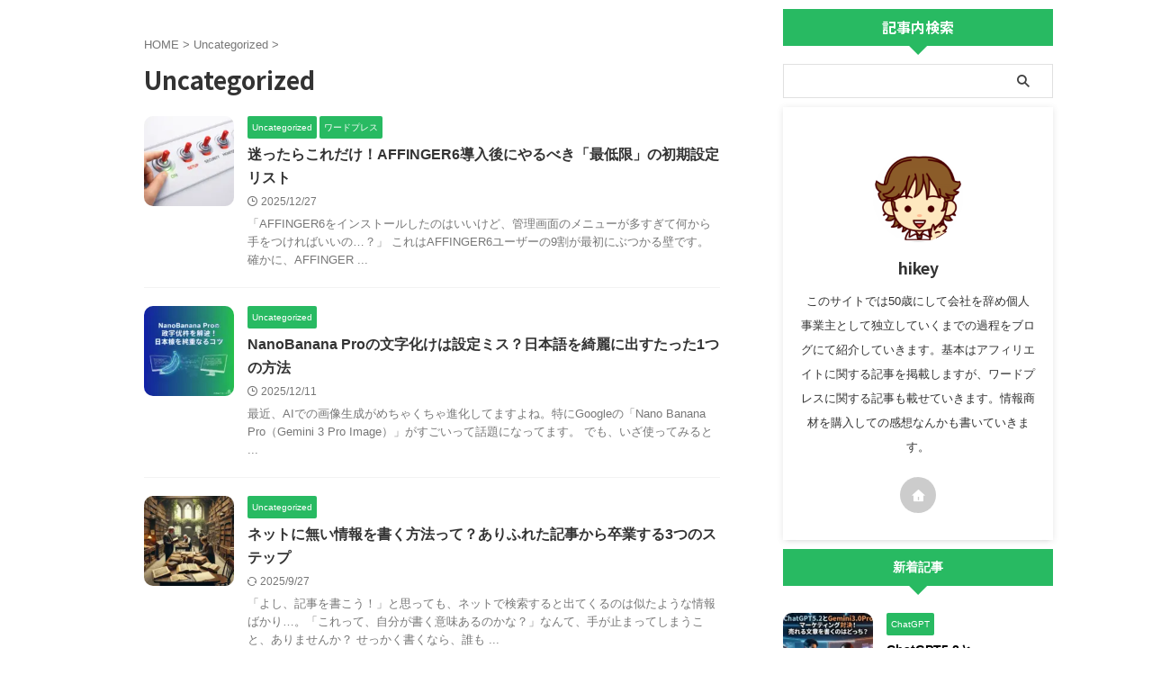

--- FILE ---
content_type: text/html; charset=UTF-8
request_url: https://50affiliate.com/category/uncategorized/
body_size: 27134
content:
<!DOCTYPE html>
<html lang="ja" class="s-navi-search-overlay  toc-style-default">
	<!--<![endif]-->
	<head prefix="og: http://ogp.me/ns# fb: http://ogp.me/ns/fb# article: http://ogp.me/ns/article#">
		
	<!-- Global site tag (gtag.js) - Google Analytics -->
	<script async src="https://www.googletagmanager.com/gtag/js?id=G-1P1Y94RLHR"></script>
	<script>
	  window.dataLayer = window.dataLayer || [];
	  function gtag(){dataLayer.push(arguments);}
	  gtag('js', new Date());

	  gtag('config', 'G-1P1Y94RLHR');
	</script>
			<meta charset="UTF-8" >
		<meta name="viewport" content="width=device-width,initial-scale=1.0,user-scalable=no,viewport-fit=cover">
		<meta name="format-detection" content="telephone=no" >
		<meta name="referrer" content="no-referrer-when-downgrade"/>

		
		<link rel="alternate" type="application/rss+xml" title="50歳からのアフィリエイト入門 RSS Feed" href="https://50affiliate.com/feed/" />
		<link rel="pingback" href="https://50affiliate.com/xmlrpc.php" >
		<!--[if lt IE 9]>
		<script src="https://50affiliate.com/wp-content/themes/affinger/js/html5shiv.js"></script>
		<![endif]-->
				<script data-cfasync="false" data-no-defer="1" data-no-minify="1" data-no-optimize="1">var ewww_webp_supported=!1;function check_webp_feature(A,e){var w;e=void 0!==e?e:function(){},ewww_webp_supported?e(ewww_webp_supported):((w=new Image).onload=function(){ewww_webp_supported=0<w.width&&0<w.height,e&&e(ewww_webp_supported)},w.onerror=function(){e&&e(!1)},w.src="data:image/webp;base64,"+{alpha:"UklGRkoAAABXRUJQVlA4WAoAAAAQAAAAAAAAAAAAQUxQSAwAAAARBxAR/Q9ERP8DAABWUDggGAAAABQBAJ0BKgEAAQAAAP4AAA3AAP7mtQAAAA=="}[A])}check_webp_feature("alpha");</script><script data-cfasync="false" data-no-defer="1" data-no-minify="1" data-no-optimize="1">var Arrive=function(c,w){"use strict";if(c.MutationObserver&&"undefined"!=typeof HTMLElement){var r,a=0,u=(r=HTMLElement.prototype.matches||HTMLElement.prototype.webkitMatchesSelector||HTMLElement.prototype.mozMatchesSelector||HTMLElement.prototype.msMatchesSelector,{matchesSelector:function(e,t){return e instanceof HTMLElement&&r.call(e,t)},addMethod:function(e,t,r){var a=e[t];e[t]=function(){return r.length==arguments.length?r.apply(this,arguments):"function"==typeof a?a.apply(this,arguments):void 0}},callCallbacks:function(e,t){t&&t.options.onceOnly&&1==t.firedElems.length&&(e=[e[0]]);for(var r,a=0;r=e[a];a++)r&&r.callback&&r.callback.call(r.elem,r.elem);t&&t.options.onceOnly&&1==t.firedElems.length&&t.me.unbindEventWithSelectorAndCallback.call(t.target,t.selector,t.callback)},checkChildNodesRecursively:function(e,t,r,a){for(var i,n=0;i=e[n];n++)r(i,t,a)&&a.push({callback:t.callback,elem:i}),0<i.childNodes.length&&u.checkChildNodesRecursively(i.childNodes,t,r,a)},mergeArrays:function(e,t){var r,a={};for(r in e)e.hasOwnProperty(r)&&(a[r]=e[r]);for(r in t)t.hasOwnProperty(r)&&(a[r]=t[r]);return a},toElementsArray:function(e){return e=void 0!==e&&("number"!=typeof e.length||e===c)?[e]:e}}),e=(l.prototype.addEvent=function(e,t,r,a){a={target:e,selector:t,options:r,callback:a,firedElems:[]};return this._beforeAdding&&this._beforeAdding(a),this._eventsBucket.push(a),a},l.prototype.removeEvent=function(e){for(var t,r=this._eventsBucket.length-1;t=this._eventsBucket[r];r--)e(t)&&(this._beforeRemoving&&this._beforeRemoving(t),(t=this._eventsBucket.splice(r,1))&&t.length&&(t[0].callback=null))},l.prototype.beforeAdding=function(e){this._beforeAdding=e},l.prototype.beforeRemoving=function(e){this._beforeRemoving=e},l),t=function(i,n){var o=new e,l=this,s={fireOnAttributesModification:!1};return o.beforeAdding(function(t){var e=t.target;e!==c.document&&e!==c||(e=document.getElementsByTagName("html")[0]);var r=new MutationObserver(function(e){n.call(this,e,t)}),a=i(t.options);r.observe(e,a),t.observer=r,t.me=l}),o.beforeRemoving(function(e){e.observer.disconnect()}),this.bindEvent=function(e,t,r){t=u.mergeArrays(s,t);for(var a=u.toElementsArray(this),i=0;i<a.length;i++)o.addEvent(a[i],e,t,r)},this.unbindEvent=function(){var r=u.toElementsArray(this);o.removeEvent(function(e){for(var t=0;t<r.length;t++)if(this===w||e.target===r[t])return!0;return!1})},this.unbindEventWithSelectorOrCallback=function(r){var a=u.toElementsArray(this),i=r,e="function"==typeof r?function(e){for(var t=0;t<a.length;t++)if((this===w||e.target===a[t])&&e.callback===i)return!0;return!1}:function(e){for(var t=0;t<a.length;t++)if((this===w||e.target===a[t])&&e.selector===r)return!0;return!1};o.removeEvent(e)},this.unbindEventWithSelectorAndCallback=function(r,a){var i=u.toElementsArray(this);o.removeEvent(function(e){for(var t=0;t<i.length;t++)if((this===w||e.target===i[t])&&e.selector===r&&e.callback===a)return!0;return!1})},this},i=new function(){var s={fireOnAttributesModification:!1,onceOnly:!1,existing:!1};function n(e,t,r){return!(!u.matchesSelector(e,t.selector)||(e._id===w&&(e._id=a++),-1!=t.firedElems.indexOf(e._id)))&&(t.firedElems.push(e._id),!0)}var c=(i=new t(function(e){var t={attributes:!1,childList:!0,subtree:!0};return e.fireOnAttributesModification&&(t.attributes=!0),t},function(e,i){e.forEach(function(e){var t=e.addedNodes,r=e.target,a=[];null!==t&&0<t.length?u.checkChildNodesRecursively(t,i,n,a):"attributes"===e.type&&n(r,i)&&a.push({callback:i.callback,elem:r}),u.callCallbacks(a,i)})})).bindEvent;return i.bindEvent=function(e,t,r){t=void 0===r?(r=t,s):u.mergeArrays(s,t);var a=u.toElementsArray(this);if(t.existing){for(var i=[],n=0;n<a.length;n++)for(var o=a[n].querySelectorAll(e),l=0;l<o.length;l++)i.push({callback:r,elem:o[l]});if(t.onceOnly&&i.length)return r.call(i[0].elem,i[0].elem);setTimeout(u.callCallbacks,1,i)}c.call(this,e,t,r)},i},o=new function(){var a={};function i(e,t){return u.matchesSelector(e,t.selector)}var n=(o=new t(function(){return{childList:!0,subtree:!0}},function(e,r){e.forEach(function(e){var t=e.removedNodes,e=[];null!==t&&0<t.length&&u.checkChildNodesRecursively(t,r,i,e),u.callCallbacks(e,r)})})).bindEvent;return o.bindEvent=function(e,t,r){t=void 0===r?(r=t,a):u.mergeArrays(a,t),n.call(this,e,t,r)},o};d(HTMLElement.prototype),d(NodeList.prototype),d(HTMLCollection.prototype),d(HTMLDocument.prototype),d(Window.prototype);var n={};return s(i,n,"unbindAllArrive"),s(o,n,"unbindAllLeave"),n}function l(){this._eventsBucket=[],this._beforeAdding=null,this._beforeRemoving=null}function s(e,t,r){u.addMethod(t,r,e.unbindEvent),u.addMethod(t,r,e.unbindEventWithSelectorOrCallback),u.addMethod(t,r,e.unbindEventWithSelectorAndCallback)}function d(e){e.arrive=i.bindEvent,s(i,e,"unbindArrive"),e.leave=o.bindEvent,s(o,e,"unbindLeave")}}(window,void 0),ewww_webp_supported=!1;function check_webp_feature(e,t){var r;ewww_webp_supported?t(ewww_webp_supported):((r=new Image).onload=function(){ewww_webp_supported=0<r.width&&0<r.height,t(ewww_webp_supported)},r.onerror=function(){t(!1)},r.src="data:image/webp;base64,"+{alpha:"UklGRkoAAABXRUJQVlA4WAoAAAAQAAAAAAAAAAAAQUxQSAwAAAARBxAR/Q9ERP8DAABWUDggGAAAABQBAJ0BKgEAAQAAAP4AAA3AAP7mtQAAAA==",animation:"UklGRlIAAABXRUJQVlA4WAoAAAASAAAAAAAAAAAAQU5JTQYAAAD/////AABBTk1GJgAAAAAAAAAAAAAAAAAAAGQAAABWUDhMDQAAAC8AAAAQBxAREYiI/gcA"}[e])}function ewwwLoadImages(e){if(e){for(var t=document.querySelectorAll(".batch-image img, .image-wrapper a, .ngg-pro-masonry-item a, .ngg-galleria-offscreen-seo-wrapper a"),r=0,a=t.length;r<a;r++)ewwwAttr(t[r],"data-src",t[r].getAttribute("data-webp")),ewwwAttr(t[r],"data-thumbnail",t[r].getAttribute("data-webp-thumbnail"));for(var i=document.querySelectorAll("div.woocommerce-product-gallery__image"),r=0,a=i.length;r<a;r++)ewwwAttr(i[r],"data-thumb",i[r].getAttribute("data-webp-thumb"))}for(var n=document.querySelectorAll("video"),r=0,a=n.length;r<a;r++)ewwwAttr(n[r],"poster",e?n[r].getAttribute("data-poster-webp"):n[r].getAttribute("data-poster-image"));for(var o,l=document.querySelectorAll("img.ewww_webp_lazy_load"),r=0,a=l.length;r<a;r++)e&&(ewwwAttr(l[r],"data-lazy-srcset",l[r].getAttribute("data-lazy-srcset-webp")),ewwwAttr(l[r],"data-srcset",l[r].getAttribute("data-srcset-webp")),ewwwAttr(l[r],"data-lazy-src",l[r].getAttribute("data-lazy-src-webp")),ewwwAttr(l[r],"data-src",l[r].getAttribute("data-src-webp")),ewwwAttr(l[r],"data-orig-file",l[r].getAttribute("data-webp-orig-file")),ewwwAttr(l[r],"data-medium-file",l[r].getAttribute("data-webp-medium-file")),ewwwAttr(l[r],"data-large-file",l[r].getAttribute("data-webp-large-file")),null!=(o=l[r].getAttribute("srcset"))&&!1!==o&&o.includes("R0lGOD")&&ewwwAttr(l[r],"src",l[r].getAttribute("data-lazy-src-webp"))),l[r].className=l[r].className.replace(/\bewww_webp_lazy_load\b/,"");for(var s=document.querySelectorAll(".ewww_webp"),r=0,a=s.length;r<a;r++)e?(ewwwAttr(s[r],"srcset",s[r].getAttribute("data-srcset-webp")),ewwwAttr(s[r],"src",s[r].getAttribute("data-src-webp")),ewwwAttr(s[r],"data-orig-file",s[r].getAttribute("data-webp-orig-file")),ewwwAttr(s[r],"data-medium-file",s[r].getAttribute("data-webp-medium-file")),ewwwAttr(s[r],"data-large-file",s[r].getAttribute("data-webp-large-file")),ewwwAttr(s[r],"data-large_image",s[r].getAttribute("data-webp-large_image")),ewwwAttr(s[r],"data-src",s[r].getAttribute("data-webp-src"))):(ewwwAttr(s[r],"srcset",s[r].getAttribute("data-srcset-img")),ewwwAttr(s[r],"src",s[r].getAttribute("data-src-img"))),s[r].className=s[r].className.replace(/\bewww_webp\b/,"ewww_webp_loaded");window.jQuery&&jQuery.fn.isotope&&jQuery.fn.imagesLoaded&&(jQuery(".fusion-posts-container-infinite").imagesLoaded(function(){jQuery(".fusion-posts-container-infinite").hasClass("isotope")&&jQuery(".fusion-posts-container-infinite").isotope()}),jQuery(".fusion-portfolio:not(.fusion-recent-works) .fusion-portfolio-wrapper").imagesLoaded(function(){jQuery(".fusion-portfolio:not(.fusion-recent-works) .fusion-portfolio-wrapper").isotope()}))}function ewwwWebPInit(e){ewwwLoadImages(e),ewwwNggLoadGalleries(e),document.arrive(".ewww_webp",function(){ewwwLoadImages(e)}),document.arrive(".ewww_webp_lazy_load",function(){ewwwLoadImages(e)}),document.arrive("videos",function(){ewwwLoadImages(e)}),"loading"==document.readyState?document.addEventListener("DOMContentLoaded",ewwwJSONParserInit):("undefined"!=typeof galleries&&ewwwNggParseGalleries(e),ewwwWooParseVariations(e))}function ewwwAttr(e,t,r){null!=r&&!1!==r&&e.setAttribute(t,r)}function ewwwJSONParserInit(){"undefined"!=typeof galleries&&check_webp_feature("alpha",ewwwNggParseGalleries),check_webp_feature("alpha",ewwwWooParseVariations)}function ewwwWooParseVariations(e){if(e)for(var t=document.querySelectorAll("form.variations_form"),r=0,a=t.length;r<a;r++){var i=t[r].getAttribute("data-product_variations"),n=!1;try{for(var o in i=JSON.parse(i))void 0!==i[o]&&void 0!==i[o].image&&(void 0!==i[o].image.src_webp&&(i[o].image.src=i[o].image.src_webp,n=!0),void 0!==i[o].image.srcset_webp&&(i[o].image.srcset=i[o].image.srcset_webp,n=!0),void 0!==i[o].image.full_src_webp&&(i[o].image.full_src=i[o].image.full_src_webp,n=!0),void 0!==i[o].image.gallery_thumbnail_src_webp&&(i[o].image.gallery_thumbnail_src=i[o].image.gallery_thumbnail_src_webp,n=!0),void 0!==i[o].image.thumb_src_webp&&(i[o].image.thumb_src=i[o].image.thumb_src_webp,n=!0));n&&ewwwAttr(t[r],"data-product_variations",JSON.stringify(i))}catch(e){}}}function ewwwNggParseGalleries(e){if(e)for(var t in galleries){var r=galleries[t];galleries[t].images_list=ewwwNggParseImageList(r.images_list)}}function ewwwNggLoadGalleries(e){e&&document.addEventListener("ngg.galleria.themeadded",function(e,t){window.ngg_galleria._create_backup=window.ngg_galleria.create,window.ngg_galleria.create=function(e,t){var r=$(e).data("id");return galleries["gallery_"+r].images_list=ewwwNggParseImageList(galleries["gallery_"+r].images_list),window.ngg_galleria._create_backup(e,t)}})}function ewwwNggParseImageList(e){for(var t in e){var r=e[t];if(void 0!==r["image-webp"]&&(e[t].image=r["image-webp"],delete e[t]["image-webp"]),void 0!==r["thumb-webp"]&&(e[t].thumb=r["thumb-webp"],delete e[t]["thumb-webp"]),void 0!==r.full_image_webp&&(e[t].full_image=r.full_image_webp,delete e[t].full_image_webp),void 0!==r.srcsets)for(var a in r.srcsets)nggSrcset=r.srcsets[a],void 0!==r.srcsets[a+"-webp"]&&(e[t].srcsets[a]=r.srcsets[a+"-webp"],delete e[t].srcsets[a+"-webp"]);if(void 0!==r.full_srcsets)for(var i in r.full_srcsets)nggFSrcset=r.full_srcsets[i],void 0!==r.full_srcsets[i+"-webp"]&&(e[t].full_srcsets[i]=r.full_srcsets[i+"-webp"],delete e[t].full_srcsets[i+"-webp"])}return e}check_webp_feature("alpha",ewwwWebPInit);</script><meta name='robots' content='max-image-preview:large' />
<title>Uncategorized - 50歳からのアフィリエイト入門</title>
<style id='wp-img-auto-sizes-contain-inline-css' type='text/css'>
img:is([sizes=auto i],[sizes^="auto," i]){contain-intrinsic-size:3000px 1500px}
/*# sourceURL=wp-img-auto-sizes-contain-inline-css */
</style>
<style id='wp-emoji-styles-inline-css' type='text/css'>

	img.wp-smiley, img.emoji {
		display: inline !important;
		border: none !important;
		box-shadow: none !important;
		height: 1em !important;
		width: 1em !important;
		margin: 0 0.07em !important;
		vertical-align: -0.1em !important;
		background: none !important;
		padding: 0 !important;
	}
/*# sourceURL=wp-emoji-styles-inline-css */
</style>
<style id='wp-block-library-inline-css' type='text/css'>
:root{--wp-block-synced-color:#7a00df;--wp-block-synced-color--rgb:122,0,223;--wp-bound-block-color:var(--wp-block-synced-color);--wp-editor-canvas-background:#ddd;--wp-admin-theme-color:#007cba;--wp-admin-theme-color--rgb:0,124,186;--wp-admin-theme-color-darker-10:#006ba1;--wp-admin-theme-color-darker-10--rgb:0,107,160.5;--wp-admin-theme-color-darker-20:#005a87;--wp-admin-theme-color-darker-20--rgb:0,90,135;--wp-admin-border-width-focus:2px}@media (min-resolution:192dpi){:root{--wp-admin-border-width-focus:1.5px}}.wp-element-button{cursor:pointer}:root .has-very-light-gray-background-color{background-color:#eee}:root .has-very-dark-gray-background-color{background-color:#313131}:root .has-very-light-gray-color{color:#eee}:root .has-very-dark-gray-color{color:#313131}:root .has-vivid-green-cyan-to-vivid-cyan-blue-gradient-background{background:linear-gradient(135deg,#00d084,#0693e3)}:root .has-purple-crush-gradient-background{background:linear-gradient(135deg,#34e2e4,#4721fb 50%,#ab1dfe)}:root .has-hazy-dawn-gradient-background{background:linear-gradient(135deg,#faaca8,#dad0ec)}:root .has-subdued-olive-gradient-background{background:linear-gradient(135deg,#fafae1,#67a671)}:root .has-atomic-cream-gradient-background{background:linear-gradient(135deg,#fdd79a,#004a59)}:root .has-nightshade-gradient-background{background:linear-gradient(135deg,#330968,#31cdcf)}:root .has-midnight-gradient-background{background:linear-gradient(135deg,#020381,#2874fc)}:root{--wp--preset--font-size--normal:16px;--wp--preset--font-size--huge:42px}.has-regular-font-size{font-size:1em}.has-larger-font-size{font-size:2.625em}.has-normal-font-size{font-size:var(--wp--preset--font-size--normal)}.has-huge-font-size{font-size:var(--wp--preset--font-size--huge)}.has-text-align-center{text-align:center}.has-text-align-left{text-align:left}.has-text-align-right{text-align:right}.has-fit-text{white-space:nowrap!important}#end-resizable-editor-section{display:none}.aligncenter{clear:both}.items-justified-left{justify-content:flex-start}.items-justified-center{justify-content:center}.items-justified-right{justify-content:flex-end}.items-justified-space-between{justify-content:space-between}.screen-reader-text{border:0;clip-path:inset(50%);height:1px;margin:-1px;overflow:hidden;padding:0;position:absolute;width:1px;word-wrap:normal!important}.screen-reader-text:focus{background-color:#ddd;clip-path:none;color:#444;display:block;font-size:1em;height:auto;left:5px;line-height:normal;padding:15px 23px 14px;text-decoration:none;top:5px;width:auto;z-index:100000}html :where(.has-border-color){border-style:solid}html :where([style*=border-top-color]){border-top-style:solid}html :where([style*=border-right-color]){border-right-style:solid}html :where([style*=border-bottom-color]){border-bottom-style:solid}html :where([style*=border-left-color]){border-left-style:solid}html :where([style*=border-width]){border-style:solid}html :where([style*=border-top-width]){border-top-style:solid}html :where([style*=border-right-width]){border-right-style:solid}html :where([style*=border-bottom-width]){border-bottom-style:solid}html :where([style*=border-left-width]){border-left-style:solid}html :where(img[class*=wp-image-]){height:auto;max-width:100%}:where(figure){margin:0 0 1em}html :where(.is-position-sticky){--wp-admin--admin-bar--position-offset:var(--wp-admin--admin-bar--height,0px)}@media screen and (max-width:600px){html :where(.is-position-sticky){--wp-admin--admin-bar--position-offset:0px}}

/*# sourceURL=wp-block-library-inline-css */
</style><style id='global-styles-inline-css' type='text/css'>
:root{--wp--preset--aspect-ratio--square: 1;--wp--preset--aspect-ratio--4-3: 4/3;--wp--preset--aspect-ratio--3-4: 3/4;--wp--preset--aspect-ratio--3-2: 3/2;--wp--preset--aspect-ratio--2-3: 2/3;--wp--preset--aspect-ratio--16-9: 16/9;--wp--preset--aspect-ratio--9-16: 9/16;--wp--preset--color--black: #000000;--wp--preset--color--cyan-bluish-gray: #abb8c3;--wp--preset--color--white: #ffffff;--wp--preset--color--pale-pink: #f78da7;--wp--preset--color--vivid-red: #cf2e2e;--wp--preset--color--luminous-vivid-orange: #ff6900;--wp--preset--color--luminous-vivid-amber: #fcb900;--wp--preset--color--light-green-cyan: #eefaff;--wp--preset--color--vivid-green-cyan: #00d084;--wp--preset--color--pale-cyan-blue: #8ed1fc;--wp--preset--color--vivid-cyan-blue: #0693e3;--wp--preset--color--vivid-purple: #9b51e0;--wp--preset--color--soft-red: #e92f3d;--wp--preset--color--light-grayish-red: #fdf0f2;--wp--preset--color--vivid-yellow: #ffc107;--wp--preset--color--very-pale-yellow: #fffde7;--wp--preset--color--very-light-gray: #fafafa;--wp--preset--color--very-dark-gray: #313131;--wp--preset--color--original-color-a: #43a047;--wp--preset--color--original-color-b: #795548;--wp--preset--color--original-color-c: #ec407a;--wp--preset--color--original-color-d: #9e9d24;--wp--preset--gradient--vivid-cyan-blue-to-vivid-purple: linear-gradient(135deg,rgb(6,147,227) 0%,rgb(155,81,224) 100%);--wp--preset--gradient--light-green-cyan-to-vivid-green-cyan: linear-gradient(135deg,rgb(122,220,180) 0%,rgb(0,208,130) 100%);--wp--preset--gradient--luminous-vivid-amber-to-luminous-vivid-orange: linear-gradient(135deg,rgb(252,185,0) 0%,rgb(255,105,0) 100%);--wp--preset--gradient--luminous-vivid-orange-to-vivid-red: linear-gradient(135deg,rgb(255,105,0) 0%,rgb(207,46,46) 100%);--wp--preset--gradient--very-light-gray-to-cyan-bluish-gray: linear-gradient(135deg,rgb(238,238,238) 0%,rgb(169,184,195) 100%);--wp--preset--gradient--cool-to-warm-spectrum: linear-gradient(135deg,rgb(74,234,220) 0%,rgb(151,120,209) 20%,rgb(207,42,186) 40%,rgb(238,44,130) 60%,rgb(251,105,98) 80%,rgb(254,248,76) 100%);--wp--preset--gradient--blush-light-purple: linear-gradient(135deg,rgb(255,206,236) 0%,rgb(152,150,240) 100%);--wp--preset--gradient--blush-bordeaux: linear-gradient(135deg,rgb(254,205,165) 0%,rgb(254,45,45) 50%,rgb(107,0,62) 100%);--wp--preset--gradient--luminous-dusk: linear-gradient(135deg,rgb(255,203,112) 0%,rgb(199,81,192) 50%,rgb(65,88,208) 100%);--wp--preset--gradient--pale-ocean: linear-gradient(135deg,rgb(255,245,203) 0%,rgb(182,227,212) 50%,rgb(51,167,181) 100%);--wp--preset--gradient--electric-grass: linear-gradient(135deg,rgb(202,248,128) 0%,rgb(113,206,126) 100%);--wp--preset--gradient--midnight: linear-gradient(135deg,rgb(2,3,129) 0%,rgb(40,116,252) 100%);--wp--preset--font-size--small: .8em;--wp--preset--font-size--medium: 20px;--wp--preset--font-size--large: 1.5em;--wp--preset--font-size--x-large: 42px;--wp--preset--font-size--st-regular: 1em;--wp--preset--font-size--huge: 3em;--wp--preset--spacing--20: 0.44rem;--wp--preset--spacing--30: 0.67rem;--wp--preset--spacing--40: 1rem;--wp--preset--spacing--50: 1.5rem;--wp--preset--spacing--60: 2.25rem;--wp--preset--spacing--70: 3.38rem;--wp--preset--spacing--80: 5.06rem;--wp--preset--shadow--natural: 6px 6px 9px rgba(0, 0, 0, 0.2);--wp--preset--shadow--deep: 12px 12px 50px rgba(0, 0, 0, 0.4);--wp--preset--shadow--sharp: 6px 6px 0px rgba(0, 0, 0, 0.2);--wp--preset--shadow--outlined: 6px 6px 0px -3px rgb(255, 255, 255), 6px 6px rgb(0, 0, 0);--wp--preset--shadow--crisp: 6px 6px 0px rgb(0, 0, 0);}:where(.is-layout-flex){gap: 0.5em;}:where(.is-layout-grid){gap: 0.5em;}body .is-layout-flex{display: flex;}.is-layout-flex{flex-wrap: wrap;align-items: center;}.is-layout-flex > :is(*, div){margin: 0;}body .is-layout-grid{display: grid;}.is-layout-grid > :is(*, div){margin: 0;}:where(.wp-block-columns.is-layout-flex){gap: 2em;}:where(.wp-block-columns.is-layout-grid){gap: 2em;}:where(.wp-block-post-template.is-layout-flex){gap: 1.25em;}:where(.wp-block-post-template.is-layout-grid){gap: 1.25em;}.has-black-color{color: var(--wp--preset--color--black) !important;}.has-cyan-bluish-gray-color{color: var(--wp--preset--color--cyan-bluish-gray) !important;}.has-white-color{color: var(--wp--preset--color--white) !important;}.has-pale-pink-color{color: var(--wp--preset--color--pale-pink) !important;}.has-vivid-red-color{color: var(--wp--preset--color--vivid-red) !important;}.has-luminous-vivid-orange-color{color: var(--wp--preset--color--luminous-vivid-orange) !important;}.has-luminous-vivid-amber-color{color: var(--wp--preset--color--luminous-vivid-amber) !important;}.has-light-green-cyan-color{color: var(--wp--preset--color--light-green-cyan) !important;}.has-vivid-green-cyan-color{color: var(--wp--preset--color--vivid-green-cyan) !important;}.has-pale-cyan-blue-color{color: var(--wp--preset--color--pale-cyan-blue) !important;}.has-vivid-cyan-blue-color{color: var(--wp--preset--color--vivid-cyan-blue) !important;}.has-vivid-purple-color{color: var(--wp--preset--color--vivid-purple) !important;}.has-black-background-color{background-color: var(--wp--preset--color--black) !important;}.has-cyan-bluish-gray-background-color{background-color: var(--wp--preset--color--cyan-bluish-gray) !important;}.has-white-background-color{background-color: var(--wp--preset--color--white) !important;}.has-pale-pink-background-color{background-color: var(--wp--preset--color--pale-pink) !important;}.has-vivid-red-background-color{background-color: var(--wp--preset--color--vivid-red) !important;}.has-luminous-vivid-orange-background-color{background-color: var(--wp--preset--color--luminous-vivid-orange) !important;}.has-luminous-vivid-amber-background-color{background-color: var(--wp--preset--color--luminous-vivid-amber) !important;}.has-light-green-cyan-background-color{background-color: var(--wp--preset--color--light-green-cyan) !important;}.has-vivid-green-cyan-background-color{background-color: var(--wp--preset--color--vivid-green-cyan) !important;}.has-pale-cyan-blue-background-color{background-color: var(--wp--preset--color--pale-cyan-blue) !important;}.has-vivid-cyan-blue-background-color{background-color: var(--wp--preset--color--vivid-cyan-blue) !important;}.has-vivid-purple-background-color{background-color: var(--wp--preset--color--vivid-purple) !important;}.has-black-border-color{border-color: var(--wp--preset--color--black) !important;}.has-cyan-bluish-gray-border-color{border-color: var(--wp--preset--color--cyan-bluish-gray) !important;}.has-white-border-color{border-color: var(--wp--preset--color--white) !important;}.has-pale-pink-border-color{border-color: var(--wp--preset--color--pale-pink) !important;}.has-vivid-red-border-color{border-color: var(--wp--preset--color--vivid-red) !important;}.has-luminous-vivid-orange-border-color{border-color: var(--wp--preset--color--luminous-vivid-orange) !important;}.has-luminous-vivid-amber-border-color{border-color: var(--wp--preset--color--luminous-vivid-amber) !important;}.has-light-green-cyan-border-color{border-color: var(--wp--preset--color--light-green-cyan) !important;}.has-vivid-green-cyan-border-color{border-color: var(--wp--preset--color--vivid-green-cyan) !important;}.has-pale-cyan-blue-border-color{border-color: var(--wp--preset--color--pale-cyan-blue) !important;}.has-vivid-cyan-blue-border-color{border-color: var(--wp--preset--color--vivid-cyan-blue) !important;}.has-vivid-purple-border-color{border-color: var(--wp--preset--color--vivid-purple) !important;}.has-vivid-cyan-blue-to-vivid-purple-gradient-background{background: var(--wp--preset--gradient--vivid-cyan-blue-to-vivid-purple) !important;}.has-light-green-cyan-to-vivid-green-cyan-gradient-background{background: var(--wp--preset--gradient--light-green-cyan-to-vivid-green-cyan) !important;}.has-luminous-vivid-amber-to-luminous-vivid-orange-gradient-background{background: var(--wp--preset--gradient--luminous-vivid-amber-to-luminous-vivid-orange) !important;}.has-luminous-vivid-orange-to-vivid-red-gradient-background{background: var(--wp--preset--gradient--luminous-vivid-orange-to-vivid-red) !important;}.has-very-light-gray-to-cyan-bluish-gray-gradient-background{background: var(--wp--preset--gradient--very-light-gray-to-cyan-bluish-gray) !important;}.has-cool-to-warm-spectrum-gradient-background{background: var(--wp--preset--gradient--cool-to-warm-spectrum) !important;}.has-blush-light-purple-gradient-background{background: var(--wp--preset--gradient--blush-light-purple) !important;}.has-blush-bordeaux-gradient-background{background: var(--wp--preset--gradient--blush-bordeaux) !important;}.has-luminous-dusk-gradient-background{background: var(--wp--preset--gradient--luminous-dusk) !important;}.has-pale-ocean-gradient-background{background: var(--wp--preset--gradient--pale-ocean) !important;}.has-electric-grass-gradient-background{background: var(--wp--preset--gradient--electric-grass) !important;}.has-midnight-gradient-background{background: var(--wp--preset--gradient--midnight) !important;}.has-small-font-size{font-size: var(--wp--preset--font-size--small) !important;}.has-medium-font-size{font-size: var(--wp--preset--font-size--medium) !important;}.has-large-font-size{font-size: var(--wp--preset--font-size--large) !important;}.has-x-large-font-size{font-size: var(--wp--preset--font-size--x-large) !important;}
/*# sourceURL=global-styles-inline-css */
</style>

<style id='classic-theme-styles-inline-css' type='text/css'>
/*! This file is auto-generated */
.wp-block-button__link{color:#fff;background-color:#32373c;border-radius:9999px;box-shadow:none;text-decoration:none;padding:calc(.667em + 2px) calc(1.333em + 2px);font-size:1.125em}.wp-block-file__button{background:#32373c;color:#fff;text-decoration:none}
/*# sourceURL=/wp-includes/css/classic-themes.min.css */
</style>
<link rel='stylesheet' id='contact-form-7-css' href='https://50affiliate.com/wp-content/plugins/contact-form-7/includes/css/styles.css?ver=6.1.4' type='text/css' media='all' />
<style id='zdn-adblock-detector-inline-inline-css' type='text/css'>
#zdn-adblock-overlay {
    position: fixed;
    top: 0;
    left: 0;
    width: 100%;
    height: 100%;
    background-color: rgba(0, 0, 0, 0.9);
    z-index: 999999;
    display: flex;
    justify-content: center;
    align-items: center;
}

.zdn-adblock-message {
    background-color: #fff;
    padding: 30px;
    border-radius: 5px;
    max-width: 500px;
    text-align: center;
    box-shadow: 0 0 20px rgba(0, 0, 0, 0.3);
    margin: 0 10px;
    position: relative;
}

.zdn-adblock-message h2 {
    color: #e74c3c;
    margin: 0 0 20px 0;
    font-size: 24px;
}

.zdn-adblock-message p {
    color: #333;
    margin: 0 0 20px 0;
    line-height: 1.6;
}

.zdn-close-overlay {
    background-color: #3498db;
    color: #fff;
    border: none;
    padding: 10px 20px;
    border-radius: 3px;
    cursor: pointer;
    font-size: 16px;
    transition: background-color 0.3s;
}

.zdn-close-overlay:hover {
    background-color: #2980b9;
}

.zdn-modal-close-x {
    position: absolute;
    top: 10px;
    right: 15px;
    background: none;
    border: none;
    font-size: 24px;
    font-weight: bold;
    color: #999;
    cursor: pointer;
    line-height: 1;
    padding: 0;
    width: 30px;
    height: 30px;
    display: flex;
    align-items: center;
    justify-content: center;
    border-radius: 50%;
    transition: all 0.3s ease;
}

.zdn-modal-close-x:hover {
    color: #e74c3c;
    background-color: #f8f8f8;
}

/*# sourceURL=zdn-adblock-detector-inline-inline-css */
</style>
<link rel='stylesheet' id='st-affiliate-manager-index-css' href='https://50affiliate.com/wp-content/plugins/st-affiliate-manager/Resources/assets/bundles/index.css?ver=6706adf8aac82b2037b2' type='text/css' media='all' />
<link rel='stylesheet' id='st-pv-monitor-shortcode-css' href='https://50affiliate.com/wp-content/plugins/st-pv-monitor/Resources/assets/bundles/shortcode.css?ver=42315566f7fe5d7fdee9' type='text/css' media='all' />
<link rel='stylesheet' id='st-pv-monitor-index-css' href='https://50affiliate.com/wp-content/plugins/st-pv-monitor/Resources/assets/bundles/index.css?ver=2.3.1' type='text/css' media='all' />
<link rel='stylesheet' id='normalize-css' href='https://50affiliate.com/wp-content/themes/affinger/css/normalize.css?ver=1.5.9' type='text/css' media='all' />
<link rel='stylesheet' id='st_svg-css' href='https://50affiliate.com/wp-content/themes/affinger/st_svg/style.css?ver=20240601' type='text/css' media='all' />
<link rel='stylesheet' id='slick-css' href='https://50affiliate.com/wp-content/themes/affinger/vendor/slick/slick.css?ver=1.8.0' type='text/css' media='all' />
<link rel='stylesheet' id='slick-theme-css' href='https://50affiliate.com/wp-content/themes/affinger/vendor/slick/slick-theme.css?ver=1.8.0' type='text/css' media='all' />
<link rel='stylesheet' id='fonts-googleapis-notosansjp-css' href='//fonts.googleapis.com/css?family=Noto+Sans+JP%3A400%2C700&#038;display=swap&#038;subset=japanese&#038;ver=6.9' type='text/css' media='all' />
<link rel='stylesheet' id='fonts-googleapis-roboto400-css' href='//fonts.googleapis.com/css2?family=Roboto%3Awght%40400&#038;display=swap&#038;ver=6.9' type='text/css' media='all' />
<link rel='stylesheet' id='style-css' href='https://50affiliate.com/wp-content/themes/affinger/style.css?ver=20240601' type='text/css' media='all' />
<link rel='stylesheet' id='child-style-css' href='https://50affiliate.com/wp-content/themes/affinger-child/style.css?ver=20240601' type='text/css' media='all' />
<link rel='stylesheet' id='single-css' href='https://50affiliate.com/wp-content/cache/busting/1/wp-content/themes/affinger/st-rankcss.css' type='text/css' media='all' />
<link rel='stylesheet' id='st-rich-animation-shortcode-st-rich-animation-css' href='https://50affiliate.com/wp-content/plugins/st-rich-animation/assets/css/shortcode/st-rich-animation.css?ver=20191218' type='text/css' media='all' />
<link rel='stylesheet' id='st-themecss-css' href='https://50affiliate.com/wp-content/cache/busting/1/wp-content/themes/affinger/st-themecss-loader.css' type='text/css' media='all' />
<script type="text/javascript" src="https://50affiliate.com/wp-includes/js/jquery/jquery.min.js?ver=3.7.1" id="jquery-core-js"></script>
<script type="text/javascript" src="https://50affiliate.com/wp-includes/js/jquery/jquery-migrate.min.js?ver=3.4.1" id="jquery-migrate-js"></script>
<script type="text/javascript" src="https://50affiliate.com/wp-content/themes/affinger-child/js/st_wp_head.js?ver=6.9" id="st-theme-head-js-js"></script>
<link rel="https://api.w.org/" href="https://50affiliate.com/wp-json/" /><link rel="alternate" title="JSON" type="application/json" href="https://50affiliate.com/wp-json/wp/v2/categories/1" /><meta name="thumbnail" content="https://50affiliate.com/wp-content/uploads/2022/04/ML345063-300x200.jpg">
<link rel="next" href="https://50affiliate.com/category/uncategorized/page/2/" />
<meta name="google-site-verification" content="nSlCPXqcFGTofzCeTUM28VTgt9hvW189078htEKpSmg" />
<script type="text/javascript">
    (function(c,l,a,r,i,t,y){
        c[a]=c[a]||function(){(c[a].q=c[a].q||[]).push(arguments)};
        t=l.createElement(r);t.async=1;t.src="https://www.clarity.ms/tag/"+i;
        y=l.getElementsByTagName(r)[0];y.parentNode.insertBefore(t,y);
    })(window, document, "clarity", "script", "8bh3yvxgd6");
</script>
<script async src="https://pagead2.googlesyndication.com/pagead/js/adsbygoogle.js?client=ca-pub-9219822871019645"
     crossorigin="anonymous"></script>
<style type="text/css">.recentcomments a{display:inline !important;padding:0 !important;margin:0 !important;}</style><style>.wp-block-gallery.is-cropped .blocks-gallery-item picture{height:100%;width:100%;}</style>		
<!-- OGP -->

<meta property="og:type" content="website">
<meta property="og:title" content="50歳からのアフィリエイト入門">
<meta property="og:url" content="https://50affiliate.com">
<meta property="og:description" content="脱サラしてアフィリエイトで収入を得るまでの過程">
<meta property="og:site_name" content="50歳からのアフィリエイト入門">
<meta property="og:image" content="https://50affiliate.com/wp-content/uploads/2022/04/ML345063-300x200.jpg">


				<meta name="twitter:card" content="summary_large_image">
	
	<meta name="twitter:site" content="@hikey19913188">
	<meta name="twitter:title" content="50歳からのアフィリエイト入門">
	<meta name="twitter:description" content="脱サラしてアフィリエイトで収入を得るまでの過程">
	<meta name="twitter:image" content="https://50affiliate.com/wp-content/uploads/2022/04/ML345063-300x200.jpg">
<!-- /OGP -->
		


<script>
	(function (window, document, $, undefined) {
		'use strict';

		var SlideBox = (function () {
			/**
			 * @param $element
			 *
			 * @constructor
			 */
			function SlideBox($element) {
				this._$element = $element;
			}

			SlideBox.prototype.$content = function () {
				return this._$element.find('[data-st-slidebox-content]');
			};

			SlideBox.prototype.$toggle = function () {
				return this._$element.find('[data-st-slidebox-toggle]');
			};

			SlideBox.prototype.$icon = function () {
				return this._$element.find('[data-st-slidebox-icon]');
			};

			SlideBox.prototype.$text = function () {
				return this._$element.find('[data-st-slidebox-text]');
			};

			SlideBox.prototype.is_expanded = function () {
				return !!(this._$element.filter('[data-st-slidebox-expanded="true"]').length);
			};

			SlideBox.prototype.expand = function () {
				var self = this;

				this.$content().slideDown()
					.promise()
					.then(function () {
						var $icon = self.$icon();
						var $text = self.$text();

						$icon.removeClass($icon.attr('data-st-slidebox-icon-collapsed'))
							.addClass($icon.attr('data-st-slidebox-icon-expanded'))

						$text.text($text.attr('data-st-slidebox-text-expanded'))

						self._$element.removeClass('is-collapsed')
							.addClass('is-expanded');

						self._$element.attr('data-st-slidebox-expanded', 'true');
					});
			};

			SlideBox.prototype.collapse = function () {
				var self = this;

				this.$content().slideUp()
					.promise()
					.then(function () {
						var $icon = self.$icon();
						var $text = self.$text();

						$icon.removeClass($icon.attr('data-st-slidebox-icon-expanded'))
							.addClass($icon.attr('data-st-slidebox-icon-collapsed'))

						$text.text($text.attr('data-st-slidebox-text-collapsed'))

						self._$element.removeClass('is-expanded')
							.addClass('is-collapsed');

						self._$element.attr('data-st-slidebox-expanded', 'false');
					});
			};

			SlideBox.prototype.toggle = function () {
				if (this.is_expanded()) {
					this.collapse();
				} else {
					this.expand();
				}
			};

			SlideBox.prototype.add_event_listeners = function () {
				var self = this;

				this.$toggle().on('click', function (event) {
					self.toggle();
				});
			};

			SlideBox.prototype.initialize = function () {
				this.add_event_listeners();
			};

			return SlideBox;
		}());

		function on_ready() {
			var slideBoxes = [];

			$('[data-st-slidebox]').each(function () {
				var $element = $(this);
				var slideBox = new SlideBox($element);

				slideBoxes.push(slideBox);

				slideBox.initialize();
			});

			return slideBoxes;
		}

		$(on_ready);
	}(window, window.document, jQuery));
</script>

	<script>
		(function (window, document, $, undefined) {
			'use strict';

			$(function(){
			$('.post h2:not([class^="is-style-st-heading-custom-"]):not([class*=" is-style-st-heading-custom-"]):not(.st-css-no2) , .h2modoki').wrapInner('<span class="st-dash-design"></span>');
			})
		}(window, window.document, jQuery));
	</script>
<script>
	(function (window, document, $, undefined) {
		'use strict';

		$(function(){
		  $('#st-tab-menu li').on('click', function(){
			if($(this).not('active')){
			  $(this).addClass('active').siblings('li').removeClass('active');
			  var index = $('#st-tab-menu li').index(this);
			  $('#st-tab-menu + #st-tab-box div').eq(index).addClass('active').siblings('div').removeClass('active');
			}
		  });
		});
	}(window, window.document, jQuery));
</script>

<script>
	(function (window, document, $, undefined) {
		'use strict';

		$(function(){
			/* 第一階層のみの目次にクラスを挿入 */
			$("#toc_container:not(:has(ul ul))").addClass("only-toc");
			/* アコーディオンメニュー内のカテゴリーにクラス追加 */
			$(".st-ac-box ul:has(.cat-item)").each(function(){
				$(this).addClass("st-ac-cat");
			});
		});
	}(window, window.document, jQuery));
</script>

<script>
	(function (window, document, $, undefined) {
		'use strict';

		$(function(){
									$('.st-star').parent('.rankh4').css('padding-bottom','5px'); // スターがある場合のランキング見出し調整
		});
	}(window, window.document, jQuery));
</script>




	<script>
		(function (window, document, $, undefined) {
			'use strict';

			$(function() {
				$('.is-style-st-paragraph-kaiwa').wrapInner('<span class="st-paragraph-kaiwa-text">');
			});
		}(window, window.document, jQuery));
	</script>

	<script>
		(function (window, document, $, undefined) {
			'use strict';

			$(function() {
				$('.is-style-st-paragraph-kaiwa-b').wrapInner('<span class="st-paragraph-kaiwa-text">');
			});
		}(window, window.document, jQuery));
	</script>

<script>
	/* Gutenbergスタイルを調整 */
	(function (window, document, $, undefined) {
		'use strict';

		$(function() {
			$( '[class^="is-style-st-paragraph-"],[class*=" is-style-st-paragraph-"]' ).wrapInner( '<span class="st-noflex"></span>' );
		});
	}(window, window.document, jQuery));
</script>

	<script>
		(function (window, document, $, undefined) {
			'use strict';

			/*
			$(function () {
				var display = function () {
					if ($(this).scrollTop() > 500) { //scroll量
						$("#footer-ad-box").slideDown(700);
					} else {
						$("#footer-ad-box").slideUp(700);
					}
				};
				$(window).on("scroll", display);
				//click
				$("#footer-ad-box .close a").on('click', function(){
					$("#footer-ad-box").slideUp(700);
					$("p.footer-ad-btn").fadeIn();
					$(window).off("scroll", display);
				});
				$("p.footer-ad-btn").on('click', function(){
					$("p.footer-ad-btn").fadeOut(1000);
					$("#footer-ad-box").slideDown(700);
				});
			});
			*/
			$(function(){
				$('main .entry-content').append('<div class="st-trigger-ad"></div>');
				var display = function () {
					$(".st-trigger-ad").each(function(){
						var imgPos = $(this).offset().top;
						var windowScroll = $(window).scrollTop();
						var windowHeight = $(window).height();
						if ( windowScroll > imgPos - windowHeight + windowHeight/5 ){
							$("#page-top").addClass("smanone");
							$("#footer-ad-box").slideDown(700);
							$(window).off("scroll", display);
						} else {
							//$("#footer-ad-box").slideUp(700);
						}
					});
				};
				$(window).on("scroll", display);
			});

			$(function () {
				//click
				$("#footer-ad-box .close a").on('click', function(){
					$("#page-top").removeClass("smanone");
					$("#footer-ad-box").slideUp(700);
					$("p.footer-ad-btn").fadeIn();
					$(window).off("scroll", display);
				});
				$("p.footer-ad-btn").on('click', function(){
					$("#page-top").addClass("smanone");
					$("p.footer-ad-btn").fadeOut(1000);
					$("#footer-ad-box").slideDown(700);
				});
			});
		}(window, window.document, jQuery));
	</script>




			</head>
	<body ontouchstart="" class="archive category category-uncategorized category-1 wp-theme-affinger wp-child-theme-affinger-child st-af-ex not-front-page" >				<div id="st-ami">
				<div id="wrapper" class="" ontouchstart="">
				<div id="wrapper-in">

					
					<div id="content-w">

						
						

<div id="content" class="clearfix">
    <div id="contentInner">
        <main>
            <article>
				
                <!--ぱんくず -->
					<div id="breadcrumb">
					<ol itemscope itemtype="http://schema.org/BreadcrumbList">
						<li itemprop="itemListElement" itemscope
      itemtype="http://schema.org/ListItem"><a href="https://50affiliate.com" itemprop="item"><span itemprop="name">HOME</span></a> > <meta itemprop="position" content="1" /></li>
																																					<li itemprop="itemListElement" itemscope
      itemtype="http://schema.org/ListItem"><a href="https://50affiliate.com/category/uncategorized/" itemprop="item">
								<span itemprop="name">Uncategorized</span> </a> &gt;
								<meta itemprop="position" content="2" />
							</li>
															</ol>
					</div>
					<!--/ ぱんくず -->
                                <div class="post">
                                                    <h1 class="entry-title">Uncategorized</h1>
                        
			
							<div id="nocopy" >
					
									</div>
							
                        </div><!-- /post -->

										<aside>
                        		<div class="kanren ">
	
		
				
		<dl class="clearfix">
			<dt>
				
	<a href="https://50affiliate.com/post-6886/">
					<img width="150" height="150" src="https://50affiliate.com/wp-content/uploads/2025/12/content-5-150x150.webp" class="attachment-st_thumb150 size-st_thumb150 wp-post-image" alt="迷ったらこれだけ！AFFINGER6導入後にやるべき「最低限」の初期設定リスト" decoding="async" srcset="https://50affiliate.com/wp-content/uploads/2025/12/content-5-150x150.webp 150w, https://50affiliate.com/wp-content/uploads/2025/12/content-5-100x100.webp 100w, https://50affiliate.com/wp-content/uploads/2025/12/content-5-120x120.webp 120w" sizes="(max-width: 150px) 100vw, 150px" />			</a>

			</dt>
			<dd>
				
	
	<p class="st-catgroup itiran-category">
		<a href="https://50affiliate.com/category/uncategorized/" title="View all posts in Uncategorized" rel="category tag"><span class="catname st-catid1">Uncategorized</span></a> <a href="https://50affiliate.com/category/%e3%83%af%e3%83%bc%e3%83%89%e3%83%97%e3%83%ac%e3%82%b9/" title="View all posts in ワードプレス" rel="category tag"><span class="catname st-catid4">ワードプレス</span></a>	</p>
				<h3><a href="https://50affiliate.com/post-6886/">
						迷ったらこれだけ！AFFINGER6導入後にやるべき「最低限」の初期設定リスト					</a></h3>

					<div class="blog_info">
		<p>
							<i class="st-fa st-svg-clock-o"></i>2025/12/27										&nbsp;<span class="pcone">
										</span>
					</p>
	</div>

					<div class="st-excerpt smanone">
		<p>「AFFINGER6をインストールしたのはいいけど、管理画面のメニューが多すぎて何から手をつければいいの…？」 これはAFFINGER6ユーザーの9割が最初にぶつかる壁です。 確かに、AFFINGER ... </p>
	</div>

				
			</dd>
		</dl>
	
		
				
		<dl class="clearfix">
			<dt>
				
	<a href="https://50affiliate.com/nanobanana-pro-mojibake-fix/">
					<img width="150" height="150" src="https://50affiliate.com/wp-content/uploads/2025/12/ABS2GSlTz32YAlrgn7Mk9VW3hQrGAt9c-150x150.webp" class="attachment-st_thumb150 size-st_thumb150 wp-post-image" alt="NanoBanana Proの文字化けは設定ミス？日本語を綺麗に出すたった1つの方法アイキャッチ" decoding="async" srcset="https://50affiliate.com/wp-content/uploads/2025/12/ABS2GSlTz32YAlrgn7Mk9VW3hQrGAt9c-150x150.webp 150w, https://50affiliate.com/wp-content/uploads/2025/12/ABS2GSlTz32YAlrgn7Mk9VW3hQrGAt9c-300x300.webp 300w, https://50affiliate.com/wp-content/uploads/2025/12/ABS2GSlTz32YAlrgn7Mk9VW3hQrGAt9c-768x768.webp 768w, https://50affiliate.com/wp-content/uploads/2025/12/ABS2GSlTz32YAlrgn7Mk9VW3hQrGAt9c-100x100.webp 100w, https://50affiliate.com/wp-content/uploads/2025/12/ABS2GSlTz32YAlrgn7Mk9VW3hQrGAt9c-120x120.webp 120w, https://50affiliate.com/wp-content/uploads/2025/12/ABS2GSlTz32YAlrgn7Mk9VW3hQrGAt9c.webp 1024w" sizes="(max-width: 150px) 100vw, 150px" />			</a>

			</dt>
			<dd>
				
	
	<p class="st-catgroup itiran-category">
		<a href="https://50affiliate.com/category/uncategorized/" title="View all posts in Uncategorized" rel="category tag"><span class="catname st-catid1">Uncategorized</span></a>	</p>
				<h3><a href="https://50affiliate.com/nanobanana-pro-mojibake-fix/">
						NanoBanana Proの文字化けは設定ミス？日本語を綺麗に出すたった1つの方法					</a></h3>

					<div class="blog_info">
		<p>
							<i class="st-fa st-svg-clock-o"></i>2025/12/11										&nbsp;<span class="pcone">
										</span>
					</p>
	</div>

					<div class="st-excerpt smanone">
		<p>最近、AIでの画像生成がめちゃくちゃ進化してますよね。特にGoogleの「Nano Banana Pro（Gemini 3 Pro Image）」がすごいって話題になってます。 でも、いざ使ってみると ... </p>
	</div>

				
			</dd>
		</dl>
	
		
				
		<dl class="clearfix">
			<dt>
				
	<a href="https://50affiliate.com/how-to-find-information-not-available-online/">
					<img width="150" height="150" src="https://50affiliate.com/wp-content/uploads/2024/07/ネットで見つからない情報を収集する方法-150x150.webp" class="attachment-st_thumb150 size-st_thumb150 wp-post-image" alt="ネットで見つからない情報を収集する方法" decoding="async" srcset="https://50affiliate.com/wp-content/uploads/2024/07/ネットで見つからない情報を収集する方法-150x150.webp 150w, https://50affiliate.com/wp-content/uploads/2024/07/ネットで見つからない情報を収集する方法-100x100.webp 100w, https://50affiliate.com/wp-content/uploads/2024/07/ネットで見つからない情報を収集する方法-120x120.webp 120w" sizes="(max-width: 150px) 100vw, 150px" />			</a>

			</dt>
			<dd>
				
	
	<p class="st-catgroup itiran-category">
		<a href="https://50affiliate.com/category/uncategorized/" title="View all posts in Uncategorized" rel="category tag"><span class="catname st-catid1">Uncategorized</span></a>	</p>
				<h3><a href="https://50affiliate.com/how-to-find-information-not-available-online/">
						ネットに無い情報を書く方法って？ありふれた記事から卒業する3つのステップ					</a></h3>

					<div class="blog_info">
		<p>
							<i class="st-fa st-svg-refresh"></i>2025/9/27										&nbsp;<span class="pcone">
										</span>
					</p>
	</div>

					<div class="st-excerpt smanone">
		<p>「よし、記事を書こう！」と思っても、ネットで検索すると出てくるのは似たような情報ばかり…。「これって、自分が書く意味あるのかな？」なんて、手が止まってしまうこと、ありませんか？ せっかく書くなら、誰も ... </p>
	</div>

				
			</dd>
		</dl>
	
		
				
		<dl class="clearfix">
			<dt>
				
	<a href="https://50affiliate.com/unique-information-blog/">
					<img width="150" height="150" src="https://50affiliate.com/wp-content/uploads/2024/07/独自情報を発信するブログの始め方-150x150.webp" class="attachment-st_thumb150 size-st_thumb150 wp-post-image" alt="独自情報を発信するブログの始め方" decoding="async" srcset="https://50affiliate.com/wp-content/uploads/2024/07/独自情報を発信するブログの始め方-150x150.webp 150w, https://50affiliate.com/wp-content/uploads/2024/07/独自情報を発信するブログの始め方-100x100.webp 100w, https://50affiliate.com/wp-content/uploads/2024/07/独自情報を発信するブログの始め方-120x120.webp 120w" sizes="(max-width: 150px) 100vw, 150px" />			</a>

			</dt>
			<dd>
				
	
	<p class="st-catgroup itiran-category">
		<a href="https://50affiliate.com/category/uncategorized/" title="View all posts in Uncategorized" rel="category tag"><span class="catname st-catid1">Uncategorized</span></a>	</p>
				<h3><a href="https://50affiliate.com/unique-information-blog/">
						独自情報を発信するブログの始め方					</a></h3>

					<div class="blog_info">
		<p>
							<i class="st-fa st-svg-refresh"></i>2024/8/12										&nbsp;<span class="pcone">
										</span>
					</p>
	</div>

					<div class="st-excerpt smanone">
		<p>ブログを始める際に、他のブログと差別化を図り、読者に価値ある情報を提供することは非常に重要です。特に、誰も知らない情報を発信することができれば、読者の興味を引き、信頼を得ることができます。本記事では、 ... </p>
	</div>

				
			</dd>
		</dl>
	
		
				
		<dl class="clearfix">
			<dt>
				
	<a href="https://50affiliate.com/affiliate-automation-tool/">
					<img width="150" height="150" src="https://50affiliate.com/wp-content/uploads/2024/06/効率アップ！アフィリエイト自動ツールの選び方と活用法-150x150.webp" class="attachment-st_thumb150 size-st_thumb150 wp-post-image" alt="効率アップ！アフィリエイト自動ツールの選び方と活用法" decoding="async" srcset="https://50affiliate.com/wp-content/uploads/2024/06/効率アップ！アフィリエイト自動ツールの選び方と活用法-150x150.webp 150w, https://50affiliate.com/wp-content/uploads/2024/06/効率アップ！アフィリエイト自動ツールの選び方と活用法-300x300.webp 300w, https://50affiliate.com/wp-content/uploads/2024/06/効率アップ！アフィリエイト自動ツールの選び方と活用法-768x768.webp 768w, https://50affiliate.com/wp-content/uploads/2024/06/効率アップ！アフィリエイト自動ツールの選び方と活用法-100x100.webp 100w, https://50affiliate.com/wp-content/uploads/2024/06/効率アップ！アフィリエイト自動ツールの選び方と活用法-120x120.webp 120w, https://50affiliate.com/wp-content/uploads/2024/06/効率アップ！アフィリエイト自動ツールの選び方と活用法.webp 1024w" sizes="(max-width: 150px) 100vw, 150px" />			</a>

			</dt>
			<dd>
				
	
	<p class="st-catgroup itiran-category">
		<a href="https://50affiliate.com/category/uncategorized/" title="View all posts in Uncategorized" rel="category tag"><span class="catname st-catid1">Uncategorized</span></a>	</p>
				<h3><a href="https://50affiliate.com/affiliate-automation-tool/">
						効率アップ！アフィリエイト自動ツールの選び方と活用法					</a></h3>

					<div class="blog_info">
		<p>
							<i class="st-fa st-svg-clock-o"></i>2024/6/26										&nbsp;<span class="pcone">
										</span>
					</p>
	</div>

					<div class="st-excerpt smanone">
		<p>アフィリエイトを成功させるためには、多くの時間と労力が必要です。しかし、適切なツールを使えば、その負担を大幅に軽減することができます。本記事では、自動化ツールの活用について詳しく解説します。具体的には ... </p>
	</div>

				
			</dd>
		</dl>
	
		
				
		<dl class="clearfix">
			<dt>
				
	<a href="https://50affiliate.com/blog-tips-for-living-alone/">
					<img width="150" height="150" src="https://50affiliate.com/wp-content/uploads/2024/05/一人暮らしを楽しむブログのコツとアイデア-150x150.webp" class="attachment-st_thumb150 size-st_thumb150 wp-post-image" alt="一人暮らしを楽しむブログのコツとアイデア" decoding="async" srcset="https://50affiliate.com/wp-content/uploads/2024/05/一人暮らしを楽しむブログのコツとアイデア-150x150.webp 150w, https://50affiliate.com/wp-content/uploads/2024/05/一人暮らしを楽しむブログのコツとアイデア-300x300.webp 300w, https://50affiliate.com/wp-content/uploads/2024/05/一人暮らしを楽しむブログのコツとアイデア-768x768.webp 768w, https://50affiliate.com/wp-content/uploads/2024/05/一人暮らしを楽しむブログのコツとアイデア-100x100.webp 100w, https://50affiliate.com/wp-content/uploads/2024/05/一人暮らしを楽しむブログのコツとアイデア-120x120.webp 120w, https://50affiliate.com/wp-content/uploads/2024/05/一人暮らしを楽しむブログのコツとアイデア.webp 1024w" sizes="(max-width: 150px) 100vw, 150px" />			</a>

			</dt>
			<dd>
				
	
	<p class="st-catgroup itiran-category">
		<a href="https://50affiliate.com/category/uncategorized/" title="View all posts in Uncategorized" rel="category tag"><span class="catname st-catid1">Uncategorized</span></a>	</p>
				<h3><a href="https://50affiliate.com/blog-tips-for-living-alone/">
						一人暮らしを楽しむブログのコツとアイデア					</a></h3>

					<div class="blog_info">
		<p>
							<i class="st-fa st-svg-clock-o"></i>2024/5/19										&nbsp;<span class="pcone">
										</span>
					</p>
	</div>

					<div class="st-excerpt smanone">
		<p>html コードをコピーする 一人暮らしを始めると、さまざまな悩みや不安が出てくるものです。例えば、毎月の生活費をどう節約するか、寂しさをどうやって乗り越えるか、防犯対策はどうすれば良いのかなど、気に ... </p>
	</div>

				
			</dd>
		</dl>
	
		
				
		<dl class="clearfix">
			<dt>
				
	<a href="https://50affiliate.com/ai-blog-kun-free/">
					<img width="150" height="150" src="https://50affiliate.com/wp-content/uploads/2024/05/無料で始めるAIブログくん-効率的な記事作成を体験-150x150.webp" class="attachment-st_thumb150 size-st_thumb150 wp-post-image" alt="無料で始めるAIブログくん: 効率的な記事作成を体験" decoding="async" srcset="https://50affiliate.com/wp-content/uploads/2024/05/無料で始めるAIブログくん-効率的な記事作成を体験-150x150.webp 150w, https://50affiliate.com/wp-content/uploads/2024/05/無料で始めるAIブログくん-効率的な記事作成を体験-300x300.webp 300w, https://50affiliate.com/wp-content/uploads/2024/05/無料で始めるAIブログくん-効率的な記事作成を体験-768x768.webp 768w, https://50affiliate.com/wp-content/uploads/2024/05/無料で始めるAIブログくん-効率的な記事作成を体験-100x100.webp 100w, https://50affiliate.com/wp-content/uploads/2024/05/無料で始めるAIブログくん-効率的な記事作成を体験-120x120.webp 120w, https://50affiliate.com/wp-content/uploads/2024/05/無料で始めるAIブログくん-効率的な記事作成を体験.webp 1024w" sizes="(max-width: 150px) 100vw, 150px" />			</a>

			</dt>
			<dd>
				
	
	<p class="st-catgroup itiran-category">
		<a href="https://50affiliate.com/category/uncategorized/" title="View all posts in Uncategorized" rel="category tag"><span class="catname st-catid1">Uncategorized</span></a>	</p>
				<h3><a href="https://50affiliate.com/ai-blog-kun-free/">
						AIブログくんで本当に稼げる？ブログ収益化までの時間を1/3に短縮！					</a></h3>

					<div class="blog_info">
		<p>
							<i class="st-fa st-svg-refresh"></i>2025/9/27										&nbsp;<span class="pcone">
										</span>
					</p>
	</div>

					<div class="st-excerpt smanone">
		<p>「AIブログくん」で本当に稼げる？"ブログ疲れ"の僕が試してみた結果… ブログ記事を1本書くのって、正直めちゃくちゃ大変じゃないですか？キーワード選んで、構成考えて、文章を書いて、装飾して…。気づけば ... </p>
	</div>

				
			</dd>
		</dl>
	
		
				
		<dl class="clearfix">
			<dt>
				
	<a href="https://50affiliate.com/chatgpt-blog-rewrite/">
					<img width="150" height="150" src="https://50affiliate.com/wp-content/uploads/2024/02/ChatGPTで実現するブログのリライト革命-150x150.webp" class="attachment-st_thumb150 size-st_thumb150 wp-post-image" alt="ChatGPTで実現するブログのリライト革命" decoding="async" srcset="https://50affiliate.com/wp-content/uploads/2024/02/ChatGPTで実現するブログのリライト革命-150x150.webp 150w, https://50affiliate.com/wp-content/uploads/2024/02/ChatGPTで実現するブログのリライト革命-300x300.webp 300w, https://50affiliate.com/wp-content/uploads/2024/02/ChatGPTで実現するブログのリライト革命-768x768.webp 768w, https://50affiliate.com/wp-content/uploads/2024/02/ChatGPTで実現するブログのリライト革命-100x100.webp 100w, https://50affiliate.com/wp-content/uploads/2024/02/ChatGPTで実現するブログのリライト革命-120x120.webp 120w, https://50affiliate.com/wp-content/uploads/2024/02/ChatGPTで実現するブログのリライト革命.webp 1024w" sizes="(max-width: 150px) 100vw, 150px" />			</a>

			</dt>
			<dd>
				
	
	<p class="st-catgroup itiran-category">
		<a href="https://50affiliate.com/category/uncategorized/" title="View all posts in Uncategorized" rel="category tag"><span class="catname st-catid1">Uncategorized</span></a>	</p>
				<h3><a href="https://50affiliate.com/chatgpt-blog-rewrite/">
						ChatGPTで実現するブログのリライト革命					</a></h3>

					<div class="blog_info">
		<p>
							<i class="st-fa st-svg-clock-o"></i>2024/2/24										&nbsp;<span class="pcone">
										</span>
					</p>
	</div>

					<div class="st-excerpt smanone">
		<p>ブログを運営していると、「もっと読まれる記事を書きたい」「でも、どうやって内容を新鮮に保ち続けるの？」といった悩みに直面することがありますよね。特に、SEO対策や読者の関心を引き続けるためには、定期的 ... </p>
	</div>

				
			</dd>
		</dl>
	
		
				
		<dl class="clearfix">
			<dt>
				
	<a href="https://50affiliate.com/blog-age-group/">
					<img width="150" height="150" src="https://50affiliate.com/wp-content/uploads/2024/02/年代別に見るブログの魅力と活用法-年齢層ごとの趣向に応えるブログ-150x150.webp" class="attachment-st_thumb150 size-st_thumb150 wp-post-image" alt="年代別に見るブログの魅力と活用法 - 年齢層ごとの趣向に応えるブログ" decoding="async" srcset="https://50affiliate.com/wp-content/uploads/2024/02/年代別に見るブログの魅力と活用法-年齢層ごとの趣向に応えるブログ-150x150.webp 150w, https://50affiliate.com/wp-content/uploads/2024/02/年代別に見るブログの魅力と活用法-年齢層ごとの趣向に応えるブログ-300x300.webp 300w, https://50affiliate.com/wp-content/uploads/2024/02/年代別に見るブログの魅力と活用法-年齢層ごとの趣向に応えるブログ-768x768.webp 768w, https://50affiliate.com/wp-content/uploads/2024/02/年代別に見るブログの魅力と活用法-年齢層ごとの趣向に応えるブログ-100x100.webp 100w, https://50affiliate.com/wp-content/uploads/2024/02/年代別に見るブログの魅力と活用法-年齢層ごとの趣向に応えるブログ-120x120.webp 120w, https://50affiliate.com/wp-content/uploads/2024/02/年代別に見るブログの魅力と活用法-年齢層ごとの趣向に応えるブログ.webp 1024w" sizes="(max-width: 150px) 100vw, 150px" />			</a>

			</dt>
			<dd>
				
	
	<p class="st-catgroup itiran-category">
		<a href="https://50affiliate.com/category/uncategorized/" title="View all posts in Uncategorized" rel="category tag"><span class="catname st-catid1">Uncategorized</span></a>	</p>
				<h3><a href="https://50affiliate.com/blog-age-group/">
						年代別に見るブログの魅力と活用法 - 年齢層ごとの趣向に応えるブログ					</a></h3>

					<div class="blog_info">
		<p>
							<i class="st-fa st-svg-refresh"></i>2024/5/28										&nbsp;<span class="pcone">
										</span>
					</p>
	</div>

					<div class="st-excerpt smanone">
		<p>ブログを始めようと思ったとき、あなたはどんなことで悩みますか？「どんな内容を書けばいいの？」「自分の書きたいことに興味を持ってくれる人はいるの？」こんな疑問は、ブログを始める多くの人が持っているもので ... </p>
	</div>

				
			</dd>
		</dl>
	
		
				
		<dl class="clearfix">
			<dt>
				
	<a href="https://50affiliate.com/blog-yomimorau-tame-no-houhou/">
					<img width="150" height="150" src="https://50affiliate.com/wp-content/uploads/2024/02/ブログを読んでもらうための効果的な戦略と秘訣-150x150.webp" class="attachment-st_thumb150 size-st_thumb150 wp-post-image" alt="ブログを読んでもらうための効果的な戦略と秘訣" decoding="async" srcset="https://50affiliate.com/wp-content/uploads/2024/02/ブログを読んでもらうための効果的な戦略と秘訣-150x150.webp 150w, https://50affiliate.com/wp-content/uploads/2024/02/ブログを読んでもらうための効果的な戦略と秘訣-300x300.webp 300w, https://50affiliate.com/wp-content/uploads/2024/02/ブログを読んでもらうための効果的な戦略と秘訣-768x768.webp 768w, https://50affiliate.com/wp-content/uploads/2024/02/ブログを読んでもらうための効果的な戦略と秘訣-100x100.webp 100w, https://50affiliate.com/wp-content/uploads/2024/02/ブログを読んでもらうための効果的な戦略と秘訣-120x120.webp 120w, https://50affiliate.com/wp-content/uploads/2024/02/ブログを読んでもらうための効果的な戦略と秘訣.webp 1024w" sizes="(max-width: 150px) 100vw, 150px" />			</a>

			</dt>
			<dd>
				
	
	<p class="st-catgroup itiran-category">
		<a href="https://50affiliate.com/category/uncategorized/" title="View all posts in Uncategorized" rel="category tag"><span class="catname st-catid1">Uncategorized</span></a>	</p>
				<h3><a href="https://50affiliate.com/blog-yomimorau-tame-no-houhou/">
						ブログを読んでもらうための効果的な戦略と秘訣					</a></h3>

					<div class="blog_info">
		<p>
							<i class="st-fa st-svg-refresh"></i>2024/5/28										&nbsp;<span class="pcone">
										</span>
					</p>
	</div>

					<div class="st-excerpt smanone">
		<p>ブログを始めたはいいけれど、「どうしたらもっと多くの人に読んでもらえるんだろう？」そんな悩みを抱えていませんか？多くのブロガーが直面するこの問題は、一見シンプルなようでいて、実は深いもの。 ブログをた ... </p>
	</div>

				
			</dd>
		</dl>
	</div>
                       				<div class="st-pagelink">
		<div class="st-pagelink-in">
		<span aria-current="page" class="page-numbers current">1</span>
<a class="page-numbers" href="https://50affiliate.com/category/uncategorized/page/2/">2</a>
<a class="page-numbers" href="https://50affiliate.com/category/uncategorized/page/3/">3</a>
<a class="page-numbers" href="https://50affiliate.com/category/uncategorized/page/4/">4</a>
<a class="next page-numbers" href="https://50affiliate.com/category/uncategorized/page/2/">Next &raquo;</a>		</div>
	</div>
							</aside>
			
		
		

			
            </article>
        </main>
    </div>
    <!-- /#contentInner -->
    

	
			<div id="side">
			<aside>
									<div class="side-topad">
													<div id="search-3" class="side-widgets widget_search"><p class="st-widgets-title"><span>記事内検索</span></p><div id="search" class="search-custom-d">
	<form method="get" id="searchform" action="https://50affiliate.com/">
		<label class="hidden" for="s">
					</label>
		<input type="text" placeholder="" value="" name="s" id="s" />
		<input type="submit" value="&#xf002;" class="st-fa" id="searchsubmit" />
	</form>
</div>
<!-- /stinger -->
</div><div id="authorst_widget-2" class="side-widgets widget_authorst_widget"><div class="st-author-box st-author-master">

<div class="st-author-profile">
		<div class="st-author-profile-avatar">
					<img alt='' src='https://secure.gravatar.com/avatar/c3883c43fc55dc64dc7f6ccb3aa4c6ac491230960fae6ef267b883df0e82b22c?s=150&#038;d=mm&#038;r=g' srcset='https://secure.gravatar.com/avatar/c3883c43fc55dc64dc7f6ccb3aa4c6ac491230960fae6ef267b883df0e82b22c?s=300&#038;d=mm&#038;r=g 2x' class='avatar avatar-150 photo' height='150' width='150' decoding='async'/>			</div>

	<div class="post st-author-profile-content">
		<p class="st-author-nickname">hikey</p>
		<p class="st-author-description">このサイトでは50歳にして会社を辞め個人事業主として独立していくまでの過程をブログにて紹介していきます。基本はアフィリエイトに関する記事を掲載しますが、ワードプレスに関する記事も載せていきます。情報商材を購入しての感想なんかも書いていきます。</p>
		<div class="sns-wrapper">
			<div class="sns">
				<ul class="profile-sns clearfix">

					
					
					
					
					
					
					
											<li class="author-homepage"><a rel="nofollow" href="https://50affiliate.com" target="_blank" title="home"><i class="st-fa st-svg-home" aria-hidden="true"></i></a></li>
					
				</ul>
			</div>
					</div>
	</div>
</div>
</div></div>
			<div id="guidemap_widget-2" class="side-widgets widget_guidemap_widget">
			
			<div id="guidemap_widget-2"
				 class="widget_guidemap_widget">
							</div>

			</div>
														</div>
				
									<h4 class="menu_underh2">新着記事</h4><div class="kanren ">
				
			
						
			<dl class="clearfix">
				<dt>
					
	<a href="https://50affiliate.com/chatgpt5-2-vs-gemini3-0-pro-marketing/">
					<img width="150" height="150" src="https://50affiliate.com/wp-content/uploads/2026/01/ABS2GSksk4b4rRRKzg4ir-taiFcz9Osg-150x150.webp" class="attachment-st_thumb150 size-st_thumb150 wp-post-image" alt="ChatGPT5.2とGemini3.0Proでマーケティング！売れるのはどっち？同じ商品を売らせて実験アイキャッチ" decoding="async" srcset="https://50affiliate.com/wp-content/uploads/2026/01/ABS2GSksk4b4rRRKzg4ir-taiFcz9Osg-150x150.webp 150w, https://50affiliate.com/wp-content/uploads/2026/01/ABS2GSksk4b4rRRKzg4ir-taiFcz9Osg-100x100.webp 100w, https://50affiliate.com/wp-content/uploads/2026/01/ABS2GSksk4b4rRRKzg4ir-taiFcz9Osg-120x120.webp 120w" sizes="(max-width: 150px) 100vw, 150px" />			</a>

				</dt>
				<dd>
					
	
	<p class="st-catgroup itiran-category">
		<a href="https://50affiliate.com/category/chatgpt/" title="View all posts in ChatGPT" rel="category tag"><span class="catname st-catid40">ChatGPT</span></a>	</p>
					<h5 class="kanren-t"><a href="https://50affiliate.com/chatgpt5-2-vs-gemini3-0-pro-marketing/">ChatGPT5.2とGemini3.0Proでマーケティング！売れるのはどっち？同じ商品を売らせて実験</a></h5>
						<div class="blog_info">
		<p>
							<i class="st-fa st-svg-clock-o"></i>2026/1/4					</p>
	</div>
					
					
				</dd>
			</dl>
		
			
						
			<dl class="clearfix">
				<dt>
					
	<a href="https://50affiliate.com/blog-beginner-monetize-method/">
					<img width="150" height="150" src="https://50affiliate.com/wp-content/uploads/2026/01/ABS2GSn-XAdklKQxwiCUk1exZ4KmXwip-150x150.webp" class="attachment-st_thumb150 size-st_thumb150 wp-post-image" alt="ブログ初心者が稼ぐ方法は？月5万円への近道と失敗しない始め方の地図アイキャッチ" decoding="async" srcset="https://50affiliate.com/wp-content/uploads/2026/01/ABS2GSn-XAdklKQxwiCUk1exZ4KmXwip-150x150.webp 150w, https://50affiliate.com/wp-content/uploads/2026/01/ABS2GSn-XAdklKQxwiCUk1exZ4KmXwip-100x100.webp 100w, https://50affiliate.com/wp-content/uploads/2026/01/ABS2GSn-XAdklKQxwiCUk1exZ4KmXwip-120x120.webp 120w" sizes="(max-width: 150px) 100vw, 150px" />			</a>

				</dt>
				<dd>
					
	
	<p class="st-catgroup itiran-category">
		<a href="https://50affiliate.com/category/%e3%83%96%e3%83%ad%e3%82%b0/" title="View all posts in ブログ" rel="category tag"><span class="catname st-catid8">ブログ</span></a>	</p>
					<h5 class="kanren-t"><a href="https://50affiliate.com/blog-beginner-monetize-method/">ブログ初心者が稼ぐ方法は？月5万円への近道と失敗しない始め方の地図</a></h5>
						<div class="blog_info">
		<p>
							<i class="st-fa st-svg-clock-o"></i>2026/1/3					</p>
	</div>
					
					
				</dd>
			</dl>
		
			
						
			<dl class="clearfix">
				<dt>
					
	<a href="https://50affiliate.com/post-6888/">
					<img width="150" height="150" src="https://50affiliate.com/wp-content/uploads/2025/12/content-6-1-150x150.webp" class="attachment-st_thumb150 size-st_thumb150 wp-post-image" alt="AFFINGER6は「難しすぎて稼げない」は嘘？初心者が挫折する本当の原因と対策" decoding="async" srcset="https://50affiliate.com/wp-content/uploads/2025/12/content-6-1-150x150.webp 150w, https://50affiliate.com/wp-content/uploads/2025/12/content-6-1-100x100.webp 100w, https://50affiliate.com/wp-content/uploads/2025/12/content-6-1-120x120.webp 120w" sizes="(max-width: 150px) 100vw, 150px" />			</a>

				</dt>
				<dd>
					
	
	<p class="st-catgroup itiran-category">
		<a href="https://50affiliate.com/category/%e3%83%af%e3%83%bc%e3%83%89%e3%83%97%e3%83%ac%e3%82%b9/" title="View all posts in ワードプレス" rel="category tag"><span class="catname st-catid4">ワードプレス</span></a>	</p>
					<h5 class="kanren-t"><a href="https://50affiliate.com/post-6888/">AFFINGER6は「難しすぎて稼げない」は嘘？初心者が挫折する本当の原因と対策</a></h5>
						<div class="blog_info">
		<p>
							<i class="st-fa st-svg-clock-o"></i>2025/12/27					</p>
	</div>
					
					
				</dd>
			</dl>
		
			
						
			<dl class="clearfix">
				<dt>
					
	<a href="https://50affiliate.com/post-6886/">
					<img width="150" height="150" src="https://50affiliate.com/wp-content/uploads/2025/12/content-5-150x150.webp" class="attachment-st_thumb150 size-st_thumb150 wp-post-image" alt="迷ったらこれだけ！AFFINGER6導入後にやるべき「最低限」の初期設定リスト" decoding="async" srcset="https://50affiliate.com/wp-content/uploads/2025/12/content-5-150x150.webp 150w, https://50affiliate.com/wp-content/uploads/2025/12/content-5-100x100.webp 100w, https://50affiliate.com/wp-content/uploads/2025/12/content-5-120x120.webp 120w" sizes="(max-width: 150px) 100vw, 150px" />			</a>

				</dt>
				<dd>
					
	
	<p class="st-catgroup itiran-category">
		<a href="https://50affiliate.com/category/uncategorized/" title="View all posts in Uncategorized" rel="category tag"><span class="catname st-catid1">Uncategorized</span></a> <a href="https://50affiliate.com/category/%e3%83%af%e3%83%bc%e3%83%89%e3%83%97%e3%83%ac%e3%82%b9/" title="View all posts in ワードプレス" rel="category tag"><span class="catname st-catid4">ワードプレス</span></a>	</p>
					<h5 class="kanren-t"><a href="https://50affiliate.com/post-6886/">迷ったらこれだけ！AFFINGER6導入後にやるべき「最低限」の初期設定リスト</a></h5>
						<div class="blog_info">
		<p>
							<i class="st-fa st-svg-clock-o"></i>2025/12/27					</p>
	</div>
					
					
				</dd>
			</dl>
		
			
						
			<dl class="clearfix">
				<dt>
					
	<a href="https://50affiliate.com/post-6882/">
					<img width="150" height="150" src="https://50affiliate.com/wp-content/uploads/2025/12/content-4-150x150.webp" class="attachment-st_thumb150 size-st_thumb150 wp-post-image" alt="デザインセンス不要！AFFINGER6なら15分で「プロ級サイト」に着せ替えできる件" decoding="async" srcset="https://50affiliate.com/wp-content/uploads/2025/12/content-4-150x150.webp 150w, https://50affiliate.com/wp-content/uploads/2025/12/content-4-100x100.webp 100w, https://50affiliate.com/wp-content/uploads/2025/12/content-4-120x120.webp 120w" sizes="(max-width: 150px) 100vw, 150px" />			</a>

				</dt>
				<dd>
					
	
	<p class="st-catgroup itiran-category">
		<a href="https://50affiliate.com/category/%e3%83%af%e3%83%bc%e3%83%89%e3%83%97%e3%83%ac%e3%82%b9/" title="View all posts in ワードプレス" rel="category tag"><span class="catname st-catid4">ワードプレス</span></a>	</p>
					<h5 class="kanren-t"><a href="https://50affiliate.com/post-6882/">デザインセンス不要！AFFINGER6なら15分で「プロ級サイト」に着せ替えできる件</a></h5>
						<div class="blog_info">
		<p>
							<i class="st-fa st-svg-clock-o"></i>2025/12/27					</p>
	</div>
					
					
				</dd>
			</dl>
		
			
						
			<dl class="clearfix">
				<dt>
					
	<a href="https://50affiliate.com/post-6880/">
					<img width="150" height="150" src="https://50affiliate.com/wp-content/uploads/2025/12/content-3-150x150.webp" class="attachment-st_thumb150 size-st_thumb150 wp-post-image" alt="SWELLとAFFINGER6はどっちがいい？「稼ぎたい人」に私がAFFINGERを推す理由" decoding="async" srcset="https://50affiliate.com/wp-content/uploads/2025/12/content-3-150x150.webp 150w, https://50affiliate.com/wp-content/uploads/2025/12/content-3-100x100.webp 100w, https://50affiliate.com/wp-content/uploads/2025/12/content-3-120x120.webp 120w" sizes="(max-width: 150px) 100vw, 150px" />			</a>

				</dt>
				<dd>
					
	
	<p class="st-catgroup itiran-category">
		<a href="https://50affiliate.com/category/%e3%83%af%e3%83%bc%e3%83%89%e3%83%97%e3%83%ac%e3%82%b9/" title="View all posts in ワードプレス" rel="category tag"><span class="catname st-catid4">ワードプレス</span></a>	</p>
					<h5 class="kanren-t"><a href="https://50affiliate.com/post-6880/">SWELLとAFFINGER6はどっちがいい？「稼ぎたい人」に私がAFFINGERを推す理由</a></h5>
						<div class="blog_info">
		<p>
							<i class="st-fa st-svg-clock-o"></i>2025/12/27					</p>
	</div>
					
					
				</dd>
			</dl>
		
			
						
			<dl class="clearfix">
				<dt>
					
	<a href="https://50affiliate.com/post-6878/">
					<img width="150" height="150" src="https://50affiliate.com/wp-content/uploads/2025/12/content-2-150x150.webp" class="attachment-st_thumb150 size-st_thumb150 wp-post-image" alt="まだCocoonで消耗してるの？AFFINGER6に乗り換えるべき5つの決定的な違い" decoding="async" srcset="https://50affiliate.com/wp-content/uploads/2025/12/content-2-150x150.webp 150w, https://50affiliate.com/wp-content/uploads/2025/12/content-2-100x100.webp 100w, https://50affiliate.com/wp-content/uploads/2025/12/content-2-120x120.webp 120w" sizes="(max-width: 150px) 100vw, 150px" />			</a>

				</dt>
				<dd>
					
	
	<p class="st-catgroup itiran-category">
		<a href="https://50affiliate.com/category/%e3%83%af%e3%83%bc%e3%83%89%e3%83%97%e3%83%ac%e3%82%b9/" title="View all posts in ワードプレス" rel="category tag"><span class="catname st-catid4">ワードプレス</span></a>	</p>
					<h5 class="kanren-t"><a href="https://50affiliate.com/post-6878/">まだCocoonで消耗してるの？AFFINGER6に乗り換えるべき5つの決定的な違い</a></h5>
						<div class="blog_info">
		<p>
							<i class="st-fa st-svg-clock-o"></i>2025/12/27					</p>
	</div>
					
					
				</dd>
			</dl>
		
			
						
			<dl class="clearfix">
				<dt>
					
	<a href="https://50affiliate.com/post-6876/">
					<img width="150" height="150" src="https://50affiliate.com/wp-content/uploads/2025/12/content-1-150x150.webp" class="attachment-st_thumb150 size-st_thumb150 wp-post-image" alt="【実体験】AFFINGER6に変えたら収益が3倍に？3年使ってわかった「稼ぐ機能」の正体" decoding="async" srcset="https://50affiliate.com/wp-content/uploads/2025/12/content-1-150x150.webp 150w, https://50affiliate.com/wp-content/uploads/2025/12/content-1-100x100.webp 100w, https://50affiliate.com/wp-content/uploads/2025/12/content-1-120x120.webp 120w" sizes="(max-width: 150px) 100vw, 150px" />			</a>

				</dt>
				<dd>
					
	
	<p class="st-catgroup itiran-category">
		<a href="https://50affiliate.com/category/%e3%83%af%e3%83%bc%e3%83%89%e3%83%97%e3%83%ac%e3%82%b9/" title="View all posts in ワードプレス" rel="category tag"><span class="catname st-catid4">ワードプレス</span></a>	</p>
					<h5 class="kanren-t"><a href="https://50affiliate.com/post-6876/">【実体験】AFFINGER6に変えたら収益が3倍に？3年使ってわかった「稼ぐ機能」の正体</a></h5>
						<div class="blog_info">
		<p>
							<i class="st-fa st-svg-clock-o"></i>2025/12/27					</p>
	</div>
					
					
				</dd>
			</dl>
		
			
						
			<dl class="clearfix">
				<dt>
					
	<a href="https://50affiliate.com/post-6884/">
					<img width="150" height="150" src="https://50affiliate.com/wp-content/uploads/2025/12/content-150x150.webp" class="attachment-st_thumb150 size-st_thumb150 wp-post-image" alt="失敗しないAFFINGER6の購入・インストール手順【初心者向け】" decoding="async" srcset="https://50affiliate.com/wp-content/uploads/2025/12/content-150x150.webp 150w, https://50affiliate.com/wp-content/uploads/2025/12/content-300x300.webp 300w, https://50affiliate.com/wp-content/uploads/2025/12/content-768x768.webp 768w, https://50affiliate.com/wp-content/uploads/2025/12/content-100x100.webp 100w, https://50affiliate.com/wp-content/uploads/2025/12/content-120x120.webp 120w, https://50affiliate.com/wp-content/uploads/2025/12/content.webp 1024w" sizes="(max-width: 150px) 100vw, 150px" />			</a>

				</dt>
				<dd>
					
	
	<p class="st-catgroup itiran-category">
		<a href="https://50affiliate.com/category/%e3%83%af%e3%83%bc%e3%83%89%e3%83%97%e3%83%ac%e3%82%b9/" title="View all posts in ワードプレス" rel="category tag"><span class="catname st-catid4">ワードプレス</span></a>	</p>
					<h5 class="kanren-t"><a href="https://50affiliate.com/post-6884/">失敗しないAFFINGER6の購入・インストール手順【初心者向け】</a></h5>
						<div class="blog_info">
		<p>
							<i class="st-fa st-svg-clock-o"></i>2025/12/27					</p>
	</div>
					
					
				</dd>
			</dl>
		
			
						
			<dl class="clearfix">
				<dt>
					
	<a href="https://50affiliate.com/nanobanana-pro-mojibake-fix/">
					<img width="150" height="150" src="https://50affiliate.com/wp-content/uploads/2025/12/ABS2GSlTz32YAlrgn7Mk9VW3hQrGAt9c-150x150.webp" class="attachment-st_thumb150 size-st_thumb150 wp-post-image" alt="NanoBanana Proの文字化けは設定ミス？日本語を綺麗に出すたった1つの方法アイキャッチ" decoding="async" srcset="https://50affiliate.com/wp-content/uploads/2025/12/ABS2GSlTz32YAlrgn7Mk9VW3hQrGAt9c-150x150.webp 150w, https://50affiliate.com/wp-content/uploads/2025/12/ABS2GSlTz32YAlrgn7Mk9VW3hQrGAt9c-300x300.webp 300w, https://50affiliate.com/wp-content/uploads/2025/12/ABS2GSlTz32YAlrgn7Mk9VW3hQrGAt9c-768x768.webp 768w, https://50affiliate.com/wp-content/uploads/2025/12/ABS2GSlTz32YAlrgn7Mk9VW3hQrGAt9c-100x100.webp 100w, https://50affiliate.com/wp-content/uploads/2025/12/ABS2GSlTz32YAlrgn7Mk9VW3hQrGAt9c-120x120.webp 120w, https://50affiliate.com/wp-content/uploads/2025/12/ABS2GSlTz32YAlrgn7Mk9VW3hQrGAt9c.webp 1024w" sizes="(max-width: 150px) 100vw, 150px" />			</a>

				</dt>
				<dd>
					
	
	<p class="st-catgroup itiran-category">
		<a href="https://50affiliate.com/category/uncategorized/" title="View all posts in Uncategorized" rel="category tag"><span class="catname st-catid1">Uncategorized</span></a>	</p>
					<h5 class="kanren-t"><a href="https://50affiliate.com/nanobanana-pro-mojibake-fix/">NanoBanana Proの文字化けは設定ミス？日本語を綺麗に出すたった1つの方法</a></h5>
						<div class="blog_info">
		<p>
							<i class="st-fa st-svg-clock-o"></i>2025/12/11					</p>
	</div>
					
					
				</dd>
			</dl>
					</div>
				
									<div id="mybox">
													
		<div id="recent-posts-2" class="side-widgets widget_recent_entries">
		<p class="st-widgets-title"><span>最近の投稿</span></p>
		<ul>
											<li>
					<a href="https://50affiliate.com/chatgpt5-2-vs-gemini3-0-pro-marketing/">ChatGPT5.2とGemini3.0Proでマーケティング！売れるのはどっち？同じ商品を売らせて実験</a>
									</li>
											<li>
					<a href="https://50affiliate.com/blog-beginner-monetize-method/">ブログ初心者が稼ぐ方法は？月5万円への近道と失敗しない始め方の地図</a>
									</li>
											<li>
					<a href="https://50affiliate.com/post-6888/">AFFINGER6は「難しすぎて稼げない」は嘘？初心者が挫折する本当の原因と対策</a>
									</li>
											<li>
					<a href="https://50affiliate.com/post-6886/">迷ったらこれだけ！AFFINGER6導入後にやるべき「最低限」の初期設定リスト</a>
									</li>
											<li>
					<a href="https://50affiliate.com/post-6882/">デザインセンス不要！AFFINGER6なら15分で「プロ級サイト」に着せ替えできる件</a>
									</li>
					</ul>

		</div><div id="recent-comments-2" class="side-widgets widget_recent_comments"><p class="st-widgets-title"><span>最近のコメント</span></p><ul id="recentcomments"></ul></div><div id="categories-2" class="side-widgets widget_categories"><p class="st-widgets-title"><span>カテゴリー</span></p>
			<ul>
					<li class="cat-item cat-item-40"><a href="https://50affiliate.com/category/chatgpt/" ><span class="cat-item-label">ChatGPT</span></a>
</li>
	<li class="cat-item cat-item-5"><a href="https://50affiliate.com/category/seo/" ><span class="cat-item-label">SEO</span></a>
</li>
	<li class="cat-item cat-item-1 current-cat"><a href="https://50affiliate.com/category/uncategorized/" ><span class="cat-item-label">Uncategorized</span></a>
</li>
	<li class="cat-item cat-item-6"><a href="https://50affiliate.com/category/%e3%82%a2%e3%83%95%e3%82%a3%e3%83%aa%e3%82%a8%e3%82%a4%e3%83%88/" ><span class="cat-item-label">アフィリエイト</span></a>
</li>
	<li class="cat-item cat-item-43"><a href="https://50affiliate.com/category/%e3%82%b5%e3%83%bc%e3%83%90%e3%83%bc/" ><span class="cat-item-label">サーバー</span></a>
</li>
	<li class="cat-item cat-item-42"><a href="https://50affiliate.com/category/%e3%83%8d%e3%83%83%e3%83%88%e3%83%af%e3%83%bc%e3%82%af/" ><span class="cat-item-label">ネットワーク</span></a>
</li>
	<li class="cat-item cat-item-35"><a href="https://50affiliate.com/category/%e3%83%91%e3%82%bd%e3%82%b3%e3%83%b3%e3%81%8a%e5%bd%b9%e7%ab%8b%e3%81%a1/" ><span class="cat-item-label">パソコンお役立ち</span></a>
</li>
	<li class="cat-item cat-item-34"><a href="https://50affiliate.com/category/%e3%83%97%e3%83%a9%e3%82%b0%e3%82%a4%e3%83%b3%e7%b4%b9%e4%bb%8b/" ><span class="cat-item-label">プラグイン紹介</span></a>
</li>
	<li class="cat-item cat-item-8"><a href="https://50affiliate.com/category/%e3%83%96%e3%83%ad%e3%82%b0/" ><span class="cat-item-label">ブログ</span></a>
</li>
	<li class="cat-item cat-item-4"><a href="https://50affiliate.com/category/%e3%83%af%e3%83%bc%e3%83%89%e3%83%97%e3%83%ac%e3%82%b9/" ><span class="cat-item-label">ワードプレス</span></a>
</li>
	<li class="cat-item cat-item-3"><a href="https://50affiliate.com/category/%e6%97%a5%e8%a8%98/" ><span class="cat-item-label">日記</span></a>
</li>
	<li class="cat-item cat-item-41"><a href="https://50affiliate.com/category/%e7%b5%8c%e5%96%b6/" ><span class="cat-item-label">経営</span></a>
</li>
			</ul>

			</div><div id="tag_cloud-2" class="side-widgets widget_tag_cloud"><p class="st-widgets-title"><span>タグ</span></p><div class="tagcloud"><a href="https://50affiliate.com/tag/affinger5/" class="tag-cloud-link tag-link-13 tag-link-position-1" style="font-size: 8pt;" aria-label="AFFINGER5 (1個の項目)">AFFINGER5</a>
<a href="https://50affiliate.com/tag/url/" class="tag-cloud-link tag-link-11 tag-link-position-2" style="font-size: 16.4pt;" aria-label="url (2個の項目)">url</a>
<a href="https://50affiliate.com/tag/%e3%82%84%e3%82%8a%e6%96%b9/" class="tag-cloud-link tag-link-9 tag-link-position-3" style="font-size: 22pt;" aria-label="やり方 (3個の項目)">やり方</a>
<a href="https://50affiliate.com/tag/%e3%82%a2%e3%83%89%e3%82%bb%e3%83%b3%e3%82%b9/" class="tag-cloud-link tag-link-15 tag-link-position-4" style="font-size: 8pt;" aria-label="アドセンス (1個の項目)">アドセンス</a>
<a href="https://50affiliate.com/tag/%e3%82%a2%e3%83%95%e3%82%a7%e3%83%aa%e3%82%a8%e3%82%a4%e3%83%88/" class="tag-cloud-link tag-link-10 tag-link-position-5" style="font-size: 16.4pt;" aria-label="アフェリエイト (2個の項目)">アフェリエイト</a>
<a href="https://50affiliate.com/tag/%e3%82%a4%e3%83%b3%e3%83%87%e3%83%83%e3%82%af%e3%82%b9/" class="tag-cloud-link tag-link-25 tag-link-position-6" style="font-size: 8pt;" aria-label="インデックス (1個の項目)">インデックス</a>
<a href="https://50affiliate.com/tag/%e3%82%ad%e3%83%bc%e3%83%af%e3%83%bc%e3%83%89/" class="tag-cloud-link tag-link-23 tag-link-position-7" style="font-size: 8pt;" aria-label="キーワード (1個の項目)">キーワード</a>
<a href="https://50affiliate.com/tag/%e3%82%b5%e3%82%b8%e3%82%a7%e3%82%b9%e3%83%88/" class="tag-cloud-link tag-link-24 tag-link-position-8" style="font-size: 16.4pt;" aria-label="サジェスト (2個の項目)">サジェスト</a>
<a href="https://50affiliate.com/tag/%e3%82%b7%e3%83%aa%e3%82%a6%e3%82%b9/" class="tag-cloud-link tag-link-26 tag-link-position-9" style="font-size: 8pt;" aria-label="シリウス (1個の項目)">シリウス</a>
<a href="https://50affiliate.com/tag/%e3%82%bf%e3%82%a4%e3%83%88%e3%83%ab/" class="tag-cloud-link tag-link-16 tag-link-position-10" style="font-size: 8pt;" aria-label="タイトル (1個の項目)">タイトル</a>
<a href="https://50affiliate.com/tag/%e3%83%91%e3%83%bc%e3%83%9e%e3%83%aa%e3%83%b3%e3%82%af/" class="tag-cloud-link tag-link-27 tag-link-position-11" style="font-size: 8pt;" aria-label="パーマリンク (1個の項目)">パーマリンク</a>
<a href="https://50affiliate.com/tag/%e3%83%aa%e3%83%a9%e3%82%a4%e3%83%88/" class="tag-cloud-link tag-link-29 tag-link-position-12" style="font-size: 8pt;" aria-label="リライト (1個の項目)">リライト</a>
<a href="https://50affiliate.com/tag/%e3%83%af%e3%83%bc%e3%83%89%e3%83%97%e3%83%ac%e3%82%b9/" class="tag-cloud-link tag-link-20 tag-link-position-13" style="font-size: 8pt;" aria-label="ワードプレス (1個の項目)">ワードプレス</a>
<a href="https://50affiliate.com/tag/%e5%9f%8b%e3%82%81%e8%be%bc%e3%81%bf/" class="tag-cloud-link tag-link-12 tag-link-position-14" style="font-size: 8pt;" aria-label="埋め込み (1個の項目)">埋め込み</a></div>
</div>											</div>
				
				<div id="scrollad">
											<div id="archives-2" class="side-widgets widget_archive"><p class="st-widgets-title"><span>アーカイブ</span></p>
			<ul>
					<li><a href='https://50affiliate.com/2026/01/'>2026年1月</a></li>
	<li><a href='https://50affiliate.com/2025/12/'>2025年12月</a></li>
	<li><a href='https://50affiliate.com/2025/09/'>2025年9月</a></li>
	<li><a href='https://50affiliate.com/2025/05/'>2025年5月</a></li>
	<li><a href='https://50affiliate.com/2025/04/'>2025年4月</a></li>
	<li><a href='https://50affiliate.com/2024/07/'>2024年7月</a></li>
	<li><a href='https://50affiliate.com/2024/06/'>2024年6月</a></li>
	<li><a href='https://50affiliate.com/2024/05/'>2024年5月</a></li>
	<li><a href='https://50affiliate.com/2024/03/'>2024年3月</a></li>
	<li><a href='https://50affiliate.com/2024/02/'>2024年2月</a></li>
	<li><a href='https://50affiliate.com/2024/01/'>2024年1月</a></li>
	<li><a href='https://50affiliate.com/2023/12/'>2023年12月</a></li>
	<li><a href='https://50affiliate.com/2023/11/'>2023年11月</a></li>
	<li><a href='https://50affiliate.com/2023/10/'>2023年10月</a></li>
	<li><a href='https://50affiliate.com/2023/09/'>2023年9月</a></li>
	<li><a href='https://50affiliate.com/2023/08/'>2023年8月</a></li>
	<li><a href='https://50affiliate.com/2023/07/'>2023年7月</a></li>
	<li><a href='https://50affiliate.com/2023/06/'>2023年6月</a></li>
	<li><a href='https://50affiliate.com/2023/05/'>2023年5月</a></li>
	<li><a href='https://50affiliate.com/2023/04/'>2023年4月</a></li>
	<li><a href='https://50affiliate.com/2023/03/'>2023年3月</a></li>
	<li><a href='https://50affiliate.com/2023/02/'>2023年2月</a></li>
	<li><a href='https://50affiliate.com/2023/01/'>2023年1月</a></li>
	<li><a href='https://50affiliate.com/2022/12/'>2022年12月</a></li>
	<li><a href='https://50affiliate.com/2022/09/'>2022年9月</a></li>
	<li><a href='https://50affiliate.com/2022/08/'>2022年8月</a></li>
	<li><a href='https://50affiliate.com/2022/07/'>2022年7月</a></li>
	<li><a href='https://50affiliate.com/2022/06/'>2022年6月</a></li>
	<li><a href='https://50affiliate.com/2022/05/'>2022年5月</a></li>
	<li><a href='https://50affiliate.com/2022/04/'>2022年4月</a></li>
	<li><a href='https://50affiliate.com/2022/03/'>2022年3月</a></li>
	<li><a href='https://50affiliate.com/2022/02/'>2022年2月</a></li>
	<li><a href='https://50affiliate.com/2022/01/'>2022年1月</a></li>
	<li><a href='https://50affiliate.com/2021/11/'>2021年11月</a></li>
	<li><a href='https://50affiliate.com/2021/10/'>2021年10月</a></li>
	<li><a href='https://50affiliate.com/2021/09/'>2021年9月</a></li>
	<li><a href='https://50affiliate.com/2021/08/'>2021年8月</a></li>
	<li><a href='https://50affiliate.com/2021/07/'>2021年7月</a></li>
	<li><a href='https://50affiliate.com/2021/05/'>2021年5月</a></li>
			</ul>

			</div><div id="meta-2" class="side-widgets widget_meta"><p class="st-widgets-title"><span>メタ情報</span></p>
		<ul>
						<li><a href="https://50affiliate.com/wp-login.php">ログイン</a></li>
			<li><a href="https://50affiliate.com/feed/">投稿フィード</a></li>
			<li><a href="https://50affiliate.com/comments/feed/">コメントフィード</a></li>

			<li><a href="https://ja.wordpress.org/">WordPress.org</a></li>
		</ul>

		</div>
																				</div>
			</aside>
		</div>
		<!-- /#side -->
	

	
	</div>
<!--/#content -->
</div><!-- /contentw -->



<footer>
	<div id="footer">
		<div id="footer-wrapper">
			<div id="footer-in">
				<div class="footermenubox clearfix "><ul id="menu-%e3%83%95%e3%83%83%e3%82%bf%e3%83%bc%e3%83%a1%e3%83%8b%e3%83%a5%e3%83%bc" class="footermenust"><li id="menu-item-4069" class="menu-item menu-item-type-post_type menu-item-object-page menu-item-home menu-item-4069"><a href="https://50affiliate.com/">ホーム</a></li>
<li id="menu-item-4070" class="menu-item menu-item-type-post_type menu-item-object-page menu-item-privacy-policy menu-item-4070"><a rel="privacy-policy" href="https://50affiliate.com/privacy-policy/">プライバシーポリシー</a></li>
<li id="menu-item-4071" class="menu-item menu-item-type-post_type menu-item-object-page menu-item-4071"><a href="https://50affiliate.com/page-43/">お問い合わせ</a></li>
</ul></div>
									<div id="st-footer-logo-wrapper">
						<!-- フッターのメインコンテンツ -->

	<div id="st-text-logo">

		
							<p class="footer-description st-text-logo-top">
					<a href="https://50affiliate.com/">脱サラしてアフィリエイトで収入を得るまでの過程</a>
				</p>
			
			<h3 class="footerlogo st-text-logo-bottom">
				<!-- ロゴ又はブログ名 -->
									<a href="https://50affiliate.com/">
				
											50歳からのアフィリエイト入門					
									</a>
							</h3>

		
	</div>


	<div class="st-footer-tel">
		
	</div>
					</div>
				
				<p class="copyr"><small>&copy; 2026 50歳からのアフィリエイト入門</small></p>			</div>
		</div><!-- /#footer-wrapper -->
	</div><!-- /#footer -->
</footer>
</div>
<!-- /#wrapperin -->
</div>
<!-- /#wrapper -->
</div><!-- /#st-ami -->
<script type="speculationrules">
{"prefetch":[{"source":"document","where":{"and":[{"href_matches":"/*"},{"not":{"href_matches":["/wp-*.php","/wp-admin/*","/wp-content/uploads/*","/wp-content/*","/wp-content/plugins/*","/wp-content/themes/affinger-child/*","/wp-content/themes/affinger/*","/*\\?(.+)"]}},{"not":{"selector_matches":"a[rel~=\"nofollow\"]"}},{"not":{"selector_matches":".no-prefetch, .no-prefetch a"}}]},"eagerness":"conservative"}]}
</script>
        <div id="zdn-adblock-overlay" style="display: none;" 
             data-allow-close="1"
             data-reappear-behavior="popup_each_visit"
             data-reappear-days="7">
            <div class="zdn-adblock-message">
                                <button class="zdn-modal-close-x" aria-label="Close modal">&times;</button>
                                <h2>広告ブロックが検出されました</h2>
                <p>このサイトは広告収益によって運営されています。
無料で記事を読み続けていただくために、広告ブロックを解除いただくか、ホワイトリストへの登録をお願いいたします。</p>
                <button class="zdn-close-overlay">ブロックを解除して続ける</button>
            </div>
        </div>
        <img class="st-pvm-impression-tracker"
     src="https://50affiliate.com/st-manager/pv-monitor/impression/track?query_type_id=category&queried_id=1&queried_page=1&url=https%3A%2F%2F50affiliate.com%2Fcategory%2Funcategorized%2F&referrer=&u=b60016d6-96cb-4275-93c5-96f46a1945b5" width="1" height="1" alt=""
     data-ogp-ignore>

		<script type="application/ld+json">[{"@context":"https:\/\/schema.org","@type":"WebSite","description":"\u3053\u306e\u30b5\u30a4\u30c8\u3067\u306f50\u6b73\u306e\u308f\u305f\u3057\u304c\u6708\u959330\u4e07PV\u3092\u9054\u6210\u3057\u3001\u73fe\u5728\u3082\u6210\u9577\u3057\u7d9a\u3051\u3066\u3044\u308b\u30b5\u30a4\u30c8\u3092\u59cb\u3081\u305f\u30ad\u30c3\u30ab\u30b1\u304b\u3089\u60c5\u5831\u5546\u6750\u306e\u30ec\u30d3\u30e5\u30fc\u3092\u3054\u7d39\u4ecb\u3057\u307e\u3059\u3002","name":"50\u6b73\u304b\u3089\u306e\u30a2\u30d5\u30a3\u30ea\u30a8\u30a4\u30c8\u5165\u9580","url":"https:\/\/50affiliate.com","publisher":{"@context":"https:\/\/schema.org","@type":"Person","mainEntityOfPage":"https:\/\/50affiliate.com\/author\/hikey50affiliate\/","name":"hikey","url":"https:\/\/50affiliate.com\/author\/hikey50affiliate\/","description":"\u3053\u306e\u30b5\u30a4\u30c8\u3067\u306f50\u6b73\u306b\u3057\u3066\u4f1a\u793e\u3092\u8f9e\u3081\u500b\u4eba\u4e8b\u696d\u4e3b\u3068\u3057\u3066\u72ec\u7acb\u3057\u3066\u3044\u304f\u307e\u3067\u306e\u904e\u7a0b\u3092\u30d6\u30ed\u30b0\u306b\u3066\u7d39\u4ecb\u3057\u3066\u3044\u304d\u307e\u3059\u3002\u57fa\u672c\u306f\u30a2\u30d5\u30a3\u30ea\u30a8\u30a4\u30c8\u306b\u95a2\u3059\u308b\u8a18\u4e8b\u3092\u63b2\u8f09\u3057\u307e\u3059\u304c\u3001\u30ef\u30fc\u30c9\u30d7\u30ec\u30b9\u306b\u95a2\u3059\u308b\u8a18\u4e8b\u3082\u8f09\u305b\u3066\u3044\u304d\u307e\u3059\u3002\u60c5\u5831\u5546\u6750\u3092\u8cfc\u5165\u3057\u3066\u306e\u611f\u60f3\u306a\u3093\u304b\u3082\u66f8\u3044\u3066\u3044\u304d\u307e\u3059\u3002","image":{"@context":"https:\/\/schema.org","@type":"ImageObject","image":{"@context":"https:\/\/schema.org","@type":"ImageObject","url":"https:\/\/secure.gravatar.com\/avatar\/c3883c43fc55dc64dc7f6ccb3aa4c6ac491230960fae6ef267b883df0e82b22c?s=96\u0026d=mm\u0026r=g","contentUrl":"https:\/\/secure.gravatar.com\/avatar\/c3883c43fc55dc64dc7f6ccb3aa4c6ac491230960fae6ef267b883df0e82b22c?s=96\u0026d=mm\u0026r=g","height":96,"width":96},"url":"https:\/\/secure.gravatar.com\/avatar\/c3883c43fc55dc64dc7f6ccb3aa4c6ac491230960fae6ef267b883df0e82b22c?s=96\u0026d=mm\u0026r=g","contentUrl":"https:\/\/secure.gravatar.com\/avatar\/c3883c43fc55dc64dc7f6ccb3aa4c6ac491230960fae6ef267b883df0e82b22c?s=96\u0026d=mm\u0026r=g","height":96,"width":96},"sameAs":["https:\/\/50affiliate.com"]},"image":{"@context":"https:\/\/schema.org","@type":"ImageObject","image":{"@context":"https:\/\/schema.org","@type":"ImageObject","url":"https:\/\/50affiliate.com\/wp-content\/themes\/affinger\/images\/no-img.png","contentUrl":"https:\/\/50affiliate.com\/wp-content\/themes\/affinger\/images\/no-img.png","height":300,"width":300},"url":"https:\/\/50affiliate.com\/wp-content\/themes\/affinger\/images\/no-img.png","contentUrl":"https:\/\/50affiliate.com\/wp-content\/themes\/affinger\/images\/no-img.png","height":300,"width":300,"thumbnail":{"@context":"https:\/\/schema.org","@type":"ImageObject","url":"https:\/\/50affiliate.com\/wp-content\/themes\/affinger\/images\/no-img.png","contentUrl":"https:\/\/50affiliate.com\/wp-content\/themes\/affinger\/images\/no-img.png","height":300,"width":300}},"thumbnailUrl":"https:\/\/50affiliate.com\/wp-content\/themes\/affinger\/images\/no-img.png"}]</script>

		<script>

</script>        <script type="text/javascript">
            // ウィジェットエリアを追加する関数
            function addWidgetArea() {
                var tocContainer = document.getElementById('st_toc_container');

                if (tocContainer && !document.getElementById('custom-widget-area')) {
                    // ウィジェットエリアを作成
                    var widgetArea = document.createElement('div');
                    widgetArea.id = 'custom-widget-area';

                    // Ajaxリクエストを送信
                    var xhr = new XMLHttpRequest();
                    xhr.open('POST', 'https://50affiliate.com/wp-admin/admin-ajax.php'); // 修正箇所
                    xhr.setRequestHeader('Content-Type', 'application/x-www-form-urlencoded');
                    xhr.onload = function() {
                        if (xhr.status === 200) {
                            widgetArea.innerHTML = xhr.responseText;
                            // ウィジェットエリアを動的に挿入される要素の前に追加
                            tocContainer.parentNode.insertBefore(widgetArea, tocContainer);

                            // MutationObserverの監視を停止
                            observer.disconnect();
                        } else {
                            console.error('Failed to retrieve widget area:', xhr.status, xhr.statusText);
                        }
                    };
                    xhr.onerror = function() {
                        console.error('Error occurred while making Ajax request.');
                    };
                    xhr.send('action=get_widget_area');
                }
            }

            // DOMの変化を監視するMutationObserverを設定
            var observer = new MutationObserver(function(mutations) {
                mutations.forEach(function(mutation) {
                    mutation.addedNodes.forEach(function(node) {
                        if (node.id === 'st_toc_container') {
                            addWidgetArea();
                        }
                    });
                });
            });

            // 監視を開始
            observer.observe(document.body, {
                childList: true,
                subtree: true
            });

            // 初期ロード時にもチェック
            document.addEventListener('DOMContentLoaded', function() {
                addWidgetArea();
            });
        </script>
            <script>
    window.onload = function() {
        const boxElements = document.querySelectorAll('.st-mybox');

        console.log('Number of box elements:', boxElements.length); // デバッグ情報を出力

        boxElements.forEach(function(boxElement) {
            const titleElement = boxElement.querySelector('.st-mybox-title');
            if (titleElement) {
                const titleWidth = titleElement.offsetWidth + 10;
                const borderWidth = window.getComputedStyle(boxElement, null).getPropertyValue('border-top-width');

                console.log('Title width:', titleWidth, 'Border width:', borderWidth); // デバッグ情報を出力

                boxElement.style.setProperty('--title-width', `${titleWidth}px`);
                boxElement.style.setProperty('--border-height', borderWidth);
            }
        });
    };
    </script>
    		<script>
			document.addEventListener("DOMContentLoaded", function() {
				// クラス 'is-style-st-heading-custom-step' を持つすべての要素を取得
				var headings = document.querySelectorAll('.is-style-st-heading-custom-step');

				// 取得した要素に対してループを実行
				headings.forEach(function(heading) {
					// <span> 要素を作成
					var span = document.createElement('span');
					span.className = 'step-txt';  // span に 'step-txt' クラスを追加

					// 既存のタグの内容をすべて <span> に移動
					while (heading.firstChild) {
						span.appendChild(heading.firstChild);  // 子ノードを <span> に移動
					}

					// タグ内に <span> を追加
					heading.appendChild(span);
				});
			});
		</script>
		<script type="text/javascript" src="https://50affiliate.com/wp-includes/js/dist/hooks.min.js?ver=dd5603f07f9220ed27f1" id="wp-hooks-js"></script>
<script type="text/javascript" src="https://50affiliate.com/wp-includes/js/dist/i18n.min.js?ver=c26c3dc7bed366793375" id="wp-i18n-js"></script>
<script type="text/javascript" id="wp-i18n-js-after">
/* <![CDATA[ */
wp.i18n.setLocaleData( { 'text direction\u0004ltr': [ 'ltr' ] } );
//# sourceURL=wp-i18n-js-after
/* ]]> */
</script>
<script type="text/javascript" src="https://50affiliate.com/wp-content/plugins/contact-form-7/includes/swv/js/index.js?ver=6.1.4" id="swv-js"></script>
<script type="text/javascript" id="contact-form-7-js-translations">
/* <![CDATA[ */
( function( domain, translations ) {
	var localeData = translations.locale_data[ domain ] || translations.locale_data.messages;
	localeData[""].domain = domain;
	wp.i18n.setLocaleData( localeData, domain );
} )( "contact-form-7", {"translation-revision-date":"2025-11-30 08:12:23+0000","generator":"GlotPress\/4.0.3","domain":"messages","locale_data":{"messages":{"":{"domain":"messages","plural-forms":"nplurals=1; plural=0;","lang":"ja_JP"},"This contact form is placed in the wrong place.":["\u3053\u306e\u30b3\u30f3\u30bf\u30af\u30c8\u30d5\u30a9\u30fc\u30e0\u306f\u9593\u9055\u3063\u305f\u4f4d\u7f6e\u306b\u7f6e\u304b\u308c\u3066\u3044\u307e\u3059\u3002"],"Error:":["\u30a8\u30e9\u30fc:"]}},"comment":{"reference":"includes\/js\/index.js"}} );
//# sourceURL=contact-form-7-js-translations
/* ]]> */
</script>
<script type="text/javascript" id="contact-form-7-js-before">
/* <![CDATA[ */
var wpcf7 = {
    "api": {
        "root": "https:\/\/50affiliate.com\/wp-json\/",
        "namespace": "contact-form-7\/v1"
    },
    "cached": 1
};
//# sourceURL=contact-form-7-js-before
/* ]]> */
</script>
<script type="text/javascript" src="https://50affiliate.com/wp-content/plugins/contact-form-7/includes/js/index.js?ver=6.1.4" id="contact-form-7-js"></script>
<script type="text/javascript" id="zdn-adblock-detector-inline-js-extra">
/* <![CDATA[ */
var zdn_ajax_obj = {"ajax_url":"https://50affiliate.com/wp-admin/admin-ajax.php","nonce":"6aeff3101a","user_logged_in":"","logging_enabled":""};
//# sourceURL=zdn-adblock-detector-inline-js-extra
/* ]]> */
</script>
<script type="text/javascript" id="zdn-adblock-detector-inline-js-after">
/* <![CDATA[ */
!function(e){"use strict";let t={timeout:300,checkInterval:1e3,storageKey:"zdn_adblock_modal_closed",imageTimeout:1500,scriptTimeout:800},o=!1;function n(){let o=e("#zdn-adblock-overlay"),n=o.data("reappear-behavior"),a=parseInt(o.data("reappear-days"),10)||7,i=1===o.data("allow-close");if(!i)return!0;let s=localStorage.getItem(t.storageKey);if(!s)return!0;try{let l=JSON.parse(s),c=new Date(l.closedAt),r=new Date;switch(n){case"no_popup_again":return!1;case"popup_each_visit":return!l.shownInSession;case"popup_after_days":let d=Math.floor((r.getTime()-c.getTime())/864e5);return d>=a;default:return!0}}catch(u){return!0}}function a(){let o=e("#zdn-adblock-overlay"),n=o.data("reappear-behavior"),a=1===o.data("allow-close");if(!a)return;let i={closedAt:new Date().toISOString(),behavior:n,shownInSession:!0};localStorage.setItem(t.storageKey,JSON.stringify(i))}function i(){return o=!1,new Promise(e=>{let n=function(){let e=document.createElement("div");return e.setAttribute("class","ad-unit"),e.setAttribute("style","width: 1px; height: 1px; position: absolute; left: -999px;"),document.body.appendChild(e),e}();setTimeout(function(){(null===n.offsetParent||0===n.offsetHeight||0===n.offsetLeft||0===n.offsetTop||0===n.offsetWidth||0===n.clientHeight||0===n.clientWidth)&&(o=!0),document.body.contains(n)&&n.remove(),e(o)},t.timeout)}).then(e=>!!e||new Promise(e=>{let n=["https://pagead2.googlesyndication.com/pagead/js/adsbygoogle.js","https://securepubads.g.doubleclick.net/tag/js/gpt.js",],a=0,i=0;function s(){a===n.length&&(i===n.length&&(o=!0),e(o))}n.forEach(e=>{let t=`${e}?${Date.now()}`;fetch(t,{method:"HEAD",mode:"no-cors",cache:"no-store"}).then(()=>{a++,s()}).catch(()=>{i++,a++,s()})}),setTimeout(()=>{a<n.length&&e(o)},t.timeout)})).then(e=>!!e||new Promise(e=>{let n=new Image,a=!1,i=!1,s=!1;n.onload=function(){a=!0,s||(s=!0,e(o))},n.onerror=function(){i=!0,o=!0,s||(s=!0,e(o))},n.src="https://www.google-analytics.com/collect?v=1&tid=UA-XXXXX-Y&cid=555&t=pageview&dp=%2Fad-test&z="+Date.now(),setTimeout(function(){s||(s=!0,a||i||(o=!0),e(o))},t.imageTimeout)})).then(e=>!!e||new Promise(e=>{let n=document.createElement("script"),a=!1,i=!1;n.src="https://pagead2.googlesyndication.com/pagead/js/adsbygoogle.js",n.async=!0,n.onload=function(){i=!0,e(o)},n.onerror=function(){a=!0,i=!0,e(o=!0)},document.head.appendChild(n),setTimeout(function(){if(!i){let t=document.head.contains(n);t||a||(o=!0),t&&n.remove(),e(o)}},t.scriptTimeout)})).then(e=>((o=e)&&n()&&s(),o))}function s(){!e("#zdn-adblock-overlay").is(":visible")&&(e("#zdn-adblock-overlay").fadeIn(),function o(){let n=e("#zdn-adblock-overlay"),a=n.data("reappear-behavior");if("popup_each_visit"===a){let i=localStorage.getItem(t.storageKey),s;if(i)try{(s=JSON.parse(i)).shownInSession=!0}catch(l){s={shownInSession:!0}}else s={shownInSession:!0};localStorage.setItem(t.storageKey,JSON.stringify(s))}}(),"undefined"!=typeof zdn_ajax_obj&&zdn_ajax_obj.logging_enabled&&zdn_ajax_obj.user_logged_in&&e.post(zdn_ajax_obj.ajax_url,{action:"zdn_log_popup",nonce:zdn_ajax_obj.nonce,user_agent:navigator.userAgent}).done(function(e){e.success&&console.info("Popup logged successfully")}).fail(function(){console.info("Failed to log popup")}))}e(document).on("click",".zdn-close-overlay",function(){let t=e("#zdn-adblock-overlay"),n=1===t.data("allow-close");t.fadeOut(400,function(){o=!1,n?a():window.location.reload()})}),e(document).on("click",".zdn-modal-close-x",function(){e("#zdn-adblock-overlay").fadeOut(400,function(){o=!1,a()})}),e(document).on("click","#zdn-adblock-overlay",function(t){let n=e(this),i=1===n.data("allow-close");i&&t.target===this&&n.fadeOut(400,function(){o=!1,a()})}),e(document).ready(function(){(function o(){let n=e("#zdn-adblock-overlay"),a=n.data("reappear-behavior");if("popup_each_visit"===a){let i=localStorage.getItem(t.storageKey);if(i)try{let s=JSON.parse(i);s.shownInSession=!1,localStorage.setItem(t.storageKey,JSON.stringify(s))}catch(l){localStorage.removeItem(t.storageKey)}}})(),setTimeout(function(){i()},500),setTimeout(function(){o?n()&&s():i()},t.checkInterval)}),document.addEventListener("visibilitychange",function(){"visible"!==document.visibilityState||o||i()})}(jQuery);
//# sourceURL=zdn-adblock-detector-inline-js-after
/* ]]> */
</script>
<script type="text/javascript" src="https://50affiliate.com/wp-content/plugins/ad-invalid-click-protector/assets/js/js.cookie.min.js?ver=3.0.0" id="js-cookie-js"></script>
<script type="text/javascript" src="https://50affiliate.com/wp-content/plugins/ad-invalid-click-protector/assets/js/jquery.iframetracker.min.js?ver=2.1.0" id="js-iframe-tracker-js"></script>
<script type="text/javascript" id="aicp-js-extra">
/* <![CDATA[ */
var AICP = {"ajaxurl":"https://50affiliate.com/wp-admin/admin-ajax.php","nonce":"08b6262cb0","ip":"","clickLimit":"3","clickCounterCookieExp":"3","banDuration":"7","countryBlockCheck":"No","banCountryList":""};
//# sourceURL=aicp-js-extra
/* ]]> */
</script>
<script type="text/javascript" src="https://50affiliate.com/wp-content/plugins/ad-invalid-click-protector/assets/js/aicp.min.js?ver=1.0" id="aicp-js"></script>
<script type="text/javascript" id="rocket-browser-checker-js-after">
/* <![CDATA[ */
"use strict";var _createClass=function(){function defineProperties(target,props){for(var i=0;i<props.length;i++){var descriptor=props[i];descriptor.enumerable=descriptor.enumerable||!1,descriptor.configurable=!0,"value"in descriptor&&(descriptor.writable=!0),Object.defineProperty(target,descriptor.key,descriptor)}}return function(Constructor,protoProps,staticProps){return protoProps&&defineProperties(Constructor.prototype,protoProps),staticProps&&defineProperties(Constructor,staticProps),Constructor}}();function _classCallCheck(instance,Constructor){if(!(instance instanceof Constructor))throw new TypeError("Cannot call a class as a function")}var RocketBrowserCompatibilityChecker=function(){function RocketBrowserCompatibilityChecker(options){_classCallCheck(this,RocketBrowserCompatibilityChecker),this.passiveSupported=!1,this._checkPassiveOption(this),this.options=!!this.passiveSupported&&options}return _createClass(RocketBrowserCompatibilityChecker,[{key:"_checkPassiveOption",value:function(self){try{var options={get passive(){return!(self.passiveSupported=!0)}};window.addEventListener("test",null,options),window.removeEventListener("test",null,options)}catch(err){self.passiveSupported=!1}}},{key:"initRequestIdleCallback",value:function(){!1 in window&&(window.requestIdleCallback=function(cb){var start=Date.now();return setTimeout(function(){cb({didTimeout:!1,timeRemaining:function(){return Math.max(0,50-(Date.now()-start))}})},1)}),!1 in window&&(window.cancelIdleCallback=function(id){return clearTimeout(id)})}},{key:"isDataSaverModeOn",value:function(){return"connection"in navigator&&!0===navigator.connection.saveData}},{key:"supportsLinkPrefetch",value:function(){var elem=document.createElement("link");return elem.relList&&elem.relList.supports&&elem.relList.supports("prefetch")&&window.IntersectionObserver&&"isIntersecting"in IntersectionObserverEntry.prototype}},{key:"isSlowConnection",value:function(){return"connection"in navigator&&"effectiveType"in navigator.connection&&("2g"===navigator.connection.effectiveType||"slow-2g"===navigator.connection.effectiveType)}}]),RocketBrowserCompatibilityChecker}();
//# sourceURL=rocket-browser-checker-js-after
/* ]]> */
</script>
<script type="text/javascript" id="rocket-preload-links-js-extra">
/* <![CDATA[ */
var RocketPreloadLinksConfig = {"excludeUris":"/(?:.+/)?feed(?:/(?:.+/?)?)?$|/(?:.+/)?embed/|/(index\\.php/)?wp\\-json(/.*|$)|/refer/|/go/|/recommend/|/recommends/","usesTrailingSlash":"1","imageExt":"jpg|jpeg|gif|png|tiff|bmp|webp|avif|pdf|doc|docx|xls|xlsx|php","fileExt":"jpg|jpeg|gif|png|tiff|bmp|webp|avif|pdf|doc|docx|xls|xlsx|php|html|htm","siteUrl":"https://50affiliate.com","onHoverDelay":"100","rateThrottle":"3"};
//# sourceURL=rocket-preload-links-js-extra
/* ]]> */
</script>
<script type="text/javascript" id="rocket-preload-links-js-after">
/* <![CDATA[ */
(function() {
"use strict";var r="function"==typeof Symbol&&"symbol"==typeof Symbol.iterator?function(e){return typeof e}:function(e){return e&&"function"==typeof Symbol&&e.constructor===Symbol&&e!==Symbol.prototype?"symbol":typeof e},e=function(){function i(e,t){for(var n=0;n<t.length;n++){var i=t[n];i.enumerable=i.enumerable||!1,i.configurable=!0,"value"in i&&(i.writable=!0),Object.defineProperty(e,i.key,i)}}return function(e,t,n){return t&&i(e.prototype,t),n&&i(e,n),e}}();function i(e,t){if(!(e instanceof t))throw new TypeError("Cannot call a class as a function")}var t=function(){function n(e,t){i(this,n),this.browser=e,this.config=t,this.options=this.browser.options,this.prefetched=new Set,this.eventTime=null,this.threshold=1111,this.numOnHover=0}return e(n,[{key:"init",value:function(){!this.browser.supportsLinkPrefetch()||this.browser.isDataSaverModeOn()||this.browser.isSlowConnection()||(this.regex={excludeUris:RegExp(this.config.excludeUris,"i"),images:RegExp(".("+this.config.imageExt+")$","i"),fileExt:RegExp(".("+this.config.fileExt+")$","i")},this._initListeners(this))}},{key:"_initListeners",value:function(e){-1<this.config.onHoverDelay&&document.addEventListener("mouseover",e.listener.bind(e),e.listenerOptions),document.addEventListener("mousedown",e.listener.bind(e),e.listenerOptions),document.addEventListener("touchstart",e.listener.bind(e),e.listenerOptions)}},{key:"listener",value:function(e){var t=e.target.closest("a"),n=this._prepareUrl(t);if(null!==n)switch(e.type){case"mousedown":case"touchstart":this._addPrefetchLink(n);break;case"mouseover":this._earlyPrefetch(t,n,"mouseout")}}},{key:"_earlyPrefetch",value:function(t,e,n){var i=this,r=setTimeout(function(){if(r=null,0===i.numOnHover)setTimeout(function(){return i.numOnHover=0},1e3);else if(i.numOnHover>i.config.rateThrottle)return;i.numOnHover++,i._addPrefetchLink(e)},this.config.onHoverDelay);t.addEventListener(n,function e(){t.removeEventListener(n,e,{passive:!0}),null!==r&&(clearTimeout(r),r=null)},{passive:!0})}},{key:"_addPrefetchLink",value:function(i){return this.prefetched.add(i.href),new Promise(function(e,t){var n=document.createElement("link");n.rel="prefetch",n.href=i.href,n.onload=e,n.onerror=t,document.head.appendChild(n)}).catch(function(){})}},{key:"_prepareUrl",value:function(e){if(null===e||"object"!==(void 0===e?"undefined":r(e))||!1 in e||-1===["http:","https:"].indexOf(e.protocol))return null;var t=e.href.substring(0,this.config.siteUrl.length),n=this._getPathname(e.href,t),i={original:e.href,protocol:e.protocol,origin:t,pathname:n,href:t+n};return this._isLinkOk(i)?i:null}},{key:"_getPathname",value:function(e,t){var n=t?e.substring(this.config.siteUrl.length):e;return n.startsWith("/")||(n="/"+n),this._shouldAddTrailingSlash(n)?n+"/":n}},{key:"_shouldAddTrailingSlash",value:function(e){return this.config.usesTrailingSlash&&!e.endsWith("/")&&!this.regex.fileExt.test(e)}},{key:"_isLinkOk",value:function(e){return null!==e&&"object"===(void 0===e?"undefined":r(e))&&(!this.prefetched.has(e.href)&&e.origin===this.config.siteUrl&&-1===e.href.indexOf("?")&&-1===e.href.indexOf("#")&&!this.regex.excludeUris.test(e.href)&&!this.regex.images.test(e.href))}}],[{key:"run",value:function(){"undefined"!=typeof RocketPreloadLinksConfig&&new n(new RocketBrowserCompatibilityChecker({capture:!0,passive:!0}),RocketPreloadLinksConfig).init()}}]),n}();t.run();
}());

//# sourceURL=rocket-preload-links-js-after
/* ]]> */
</script>
<script type="text/javascript" src="https://50affiliate.com/wp-content/plugins/st-pv-monitor/Resources/assets/bundles/shortcode.js?ver=42315566f7fe5d7fdee9" id="st-pv-monitor-shortcode-js"></script>
<script type="text/javascript" src="https://50affiliate.com/wp-content/themes/affinger-child/js/st_wp_footer.js?ver=6.9" id="st-theme-footer-js-js"></script>
<script type="text/javascript" src="https://50affiliate.com/wp-content/themes/affinger/vendor/slick/slick.js?ver=1.5.9" id="slick-js"></script>
<script type="text/javascript" id="base-js-extra">
/* <![CDATA[ */
var ST = {"ajax_url":"https://50affiliate.com/wp-admin/admin-ajax.php","expand_accordion_menu":"","sidemenu_accordion":"","is_mobile":""};
//# sourceURL=base-js-extra
/* ]]> */
</script>
<script type="text/javascript" src="https://50affiliate.com/wp-content/themes/affinger/js/base.js?ver=6.9" id="base-js"></script>
<script type="text/javascript" src="https://50affiliate.com/wp-content/themes/affinger/js/scroll.js?ver=6.9" id="scroll-js"></script>
<script type="text/javascript" src="https://50affiliate.com/wp-content/themes/affinger/js/st-copy-text.js?ver=6.9" id="st-copy-text-js"></script>
<script type="text/javascript" src="https://50affiliate.com/wp-includes/js/dist/vendor/moment.min.js?ver=2.30.1" id="moment-js"></script>
<script type="text/javascript" id="moment-js-after">
/* <![CDATA[ */
moment.updateLocale( 'ja', {"months":["1\u6708","2\u6708","3\u6708","4\u6708","5\u6708","6\u6708","7\u6708","8\u6708","9\u6708","10\u6708","11\u6708","12\u6708"],"monthsShort":["1\u6708","2\u6708","3\u6708","4\u6708","5\u6708","6\u6708","7\u6708","8\u6708","9\u6708","10\u6708","11\u6708","12\u6708"],"weekdays":["\u65e5\u66dc\u65e5","\u6708\u66dc\u65e5","\u706b\u66dc\u65e5","\u6c34\u66dc\u65e5","\u6728\u66dc\u65e5","\u91d1\u66dc\u65e5","\u571f\u66dc\u65e5"],"weekdaysShort":["\u65e5","\u6708","\u706b","\u6c34","\u6728","\u91d1","\u571f"],"week":{"dow":1},"longDateFormat":{"LT":"g:i A","LTS":null,"L":null,"LL":"Y\u5e74n\u6708j\u65e5","LLL":"Y\u5e74n\u6708j\u65e5 g:i A","LLLL":null}} );
//# sourceURL=moment-js-after
/* ]]> */
</script>
<script type="text/javascript" src="https://50affiliate.com/wp-content/themes/affinger/js/st-countdown.js?ver=6.9" id="st-countdown-js"></script>
<script type="text/javascript" src="https://50affiliate.com/wp-content/plugins/st-rich-animation/assets/js/shortcode/st-rich-animation.js?ver=20191218" id="st-rich-animation-shortcode-st-rich-animation-js"></script>
					<div id="page-top"><a href="#wrapper" class="st-fa st-svg-angle-up"></a></div>
		<!-- AFFINGEREX ver20241128 action --></body></html>

<!-- This website is like a Rocket, isn't it? Performance optimized by WP Rocket. Learn more: https://wp-rocket.me - Debug: cached@1768649744 -->

--- FILE ---
content_type: text/html; charset=utf-8
request_url: https://www.google.com/recaptcha/api2/aframe
body_size: 266
content:
<!DOCTYPE HTML><html><head><meta http-equiv="content-type" content="text/html; charset=UTF-8"></head><body><script nonce="Vuev6_tbhJJi03FKXFafuQ">/** Anti-fraud and anti-abuse applications only. See google.com/recaptcha */ try{var clients={'sodar':'https://pagead2.googlesyndication.com/pagead/sodar?'};window.addEventListener("message",function(a){try{if(a.source===window.parent){var b=JSON.parse(a.data);var c=clients[b['id']];if(c){var d=document.createElement('img');d.src=c+b['params']+'&rc='+(localStorage.getItem("rc::a")?sessionStorage.getItem("rc::b"):"");window.document.body.appendChild(d);sessionStorage.setItem("rc::e",parseInt(sessionStorage.getItem("rc::e")||0)+1);localStorage.setItem("rc::h",'1768670416928');}}}catch(b){}});window.parent.postMessage("_grecaptcha_ready", "*");}catch(b){}</script></body></html>